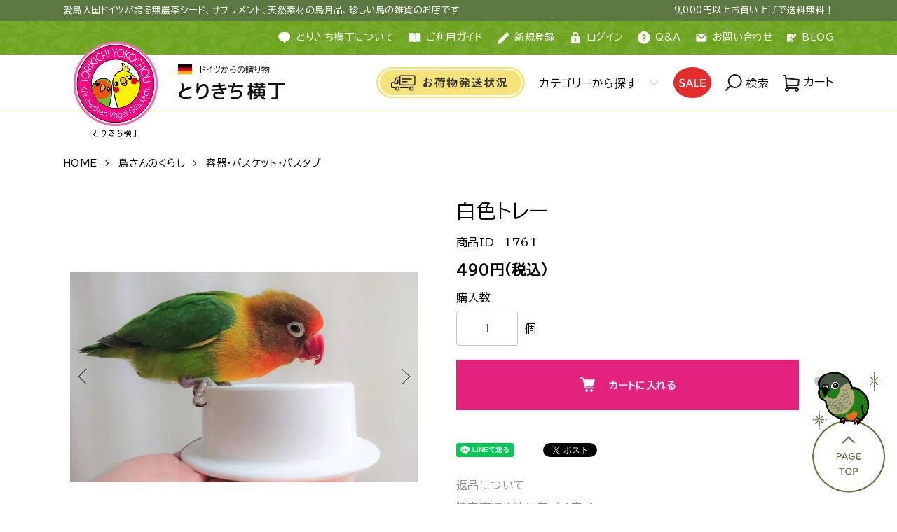

--- FILE ---
content_type: text/html; charset=EUC-JP
request_url: https://torikichiyokochou.com/?pid=168039119
body_size: 19436
content:
<!DOCTYPE html PUBLIC "-//W3C//DTD XHTML 1.0 Transitional//EN" "http://www.w3.org/TR/xhtml1/DTD/xhtml1-transitional.dtd">
<html xmlns:og="http://ogp.me/ns#" xmlns:fb="http://www.facebook.com/2008/fbml" xmlns:mixi="http://mixi-platform.com/ns#" xmlns="http://www.w3.org/1999/xhtml" xml:lang="ja" lang="ja" dir="ltr">
<head>
<meta http-equiv="content-type" content="text/html; charset=euc-jp" />
<meta http-equiv="X-UA-Compatible" content="IE=edge,chrome=1" />
<title>白色トレー | 手のひらに乗せやすい！倒れにくい！ - とりきち横丁</title>
<meta name="Keywords" content="白色トレー,鳥用トレー,安定,エサ入れ,水入れ,おやつ入れ" />
<meta name="Description" content="手のひらに乗せやすい白色トレー。底部が張り出ているので、鳥さんが乗っても簡単には倒れない仕組みです。エサ入れ、水入れ、おやつ入れなど、ご自由にお使いください。" />
<meta name="Author" content="とりきち横丁" />
<meta name="Copyright" content="とりきち横丁" />
<meta http-equiv="content-style-type" content="text/css" />
<meta http-equiv="content-script-type" content="text/javascript" />
<link rel="stylesheet" href="https://torikichiyokochou.com/css/framework/colormekit.css" type="text/css" />
<link rel="stylesheet" href="https://torikichiyokochou.com/css/framework/colormekit-responsive.css" type="text/css" />
<link rel="stylesheet" href="https://img21.shop-pro.jp/PA01480/380/css/13/index.css?cmsp_timestamp=20251201120013" type="text/css" />
<link rel="stylesheet" href="https://img21.shop-pro.jp/PA01480/380/css/13/product.css?cmsp_timestamp=20251201120013" type="text/css" />
<script async src="https://www.googletagmanager.com/gtag/js?id=AW-17013525702"></script>
<script>
window.dataLayer = window.dataLayer || [];
function gtag(){dataLayer.push(arguments);}
gtag('js', new Date());
gtag('config', 'AW-17013525702');
</script>
<link rel="alternate" type="application/rss+xml" title="rss" href="https://torikichiyokochou.com/?mode=rss" />
<link rel="shortcut icon" href="https://img21.shop-pro.jp/PA01480/380/favicon.ico?cmsp_timestamp=20260101201344" />
<script type="text/javascript" src="//ajax.googleapis.com/ajax/libs/jquery/1.7.2/jquery.min.js" ></script>
<meta property="og:title" content="白色トレー | 手のひらに乗せやすい！倒れにくい！ - とりきち横丁" />
<meta property="og:description" content="手のひらに乗せやすい白色トレー。底部が張り出ているので、鳥さんが乗っても簡単には倒れない仕組みです。エサ入れ、水入れ、おやつ入れなど、ご自由にお使いください。" />
<meta property="og:url" content="https://torikichiyokochou.com?pid=168039119" />
<meta property="og:site_name" content="とりきち横丁" />
<meta property="og:image" content="https://img21.shop-pro.jp/PA01480/380/product/168039119.jpg?cmsp_timestamp=20220601120603"/>
<meta property="og:type" content="product" />
<meta property="product:price:amount" content="490" />
<meta property="product:price:currency" content="JPY" />
<meta property="product:product_link" content="https://torikichiyokochou.com?pid=168039119" />
<meta property="og:image" content="https://torikichiyokochou.com/apps/note/wp-content/uploads/2023/12/top_bannner_main_55.jpg" />
<link href="https://cdn.jsdelivr.net/npm/bootstrap@5.0.2/dist/css/bootstrap-grid.min.css" rel="stylesheet" crossorigin="anonymous">
<link rel="preconnect" href="https://fonts.googleapis.com">
<link rel="preconnect" href="https://fonts.gstatic.com" crossorigin>
<link href="https://fonts.googleapis.com/css2?family=BIZ+UDPGothic&display=swap&family=Itim&family=Montserrat:wght@400;500;700&family=Noto+Sans+JP:wght@400;500;700&family=Raleway:wght@700;900&family=Roboto:wght@500;700&display=swap" rel="stylesheet">
<link rel="stylesheet" href="https://fonts.googleapis.com/css2?family=Material+Symbols+Outlined:opsz,wght,FILL,GRAD@20..48,100..700,0..1,-50..200" />
<link href="https://file003.shop-pro.jp/PA01480/380/css/common.min.css" rel="stylesheet">
<link href="https://file003.shop-pro.jp/PA01480/380/css/page.min.css" rel="stylesheet">
<link href="https://file003.shop-pro.jp/PA01480/380/css/tyokochou.css" rel="stylesheet">

<!-- Google tag (gtag.js) -->
<script async src="https://www.googletagmanager.com/gtag/js?id=G-NL1BBV2Y9T"></script>
<script>
  window.dataLayer = window.dataLayer || [];
  function gtag(){dataLayer.push(arguments);}
  gtag('js', new Date());

  gtag('config', 'G-NL1BBV2Y9T');
</script>

<meta name="google-site-verification" content="Hbr8wAerY_MPxAzjdm6yQmSOFlcguhD0W3yAVA6ga_w" />

<script src="https://kit.fontawesome.com/c96f22a82a.js" crossorigin="anonymous"></script>

<meta name="facebook-domain-verification" content="l2u5q75dtqwz59qxttfjuq2rc2gq1s" />

<script type="text/javascript">
    (function(c,l,a,r,i,t,y){
        c[a]=c[a]||function(){(c[a].q=c[a].q||[]).push(arguments)};
        t=l.createElement(r);t.async=1;t.src="https://www.clarity.ms/tag/"+i;
        y=l.getElementsByTagName(r)[0];y.parentNode.insertBefore(t,y);
    })(window, document, "clarity", "script", "irs0fppci9");
</script>

<script>
  var Colorme = {"page":"product","shop":{"account_id":"PA01480380","title":"\u3068\u308a\u304d\u3061\u6a2a\u4e01"},"basket":{"total_price":0,"items":[]},"customer":{"id":null},"inventory_control":"product","product":{"shop_uid":"PA01480380","id":168039119,"name":"\u767d\u8272\u30c8\u30ec\u30fc","model_number":"1761","stock_num":28,"sales_price":490,"sales_price_including_tax":490,"variants":[],"category":{"id_big":2802811,"id_small":6},"groups":[{"id":2725265},{"id":2733178},{"id":2733181},{"id":2733188},{"id":2733189},{"id":2733190},{"id":2733191},{"id":2733192},{"id":2733193},{"id":2733194},{"id":2733195},{"id":2733196},{"id":2733197},{"id":2733198},{"id":2734640},{"id":2734605},{"id":2761966}],"members_price":490,"members_price_including_tax":490}};

  (function() {
    function insertScriptTags() {
      var scriptTagDetails = [{"src":"https:\/\/back-in-stock-assets.colorme.app\/widget.js","integrity":null},{"src":"https:\/\/campaign.shop-service.jp\/bridge.js","integrity":"sha256-sqaGevP0MAoCcfdY14dnlrAqXVictFiQhtqwDdZ+hCc="}];
      var entry = document.getElementsByTagName('script')[0];

      scriptTagDetails.forEach(function(tagDetail) {
        var script = document.createElement('script');

        script.type = 'text/javascript';
        script.src = tagDetail.src;
        script.async = true;

        if( tagDetail.integrity ) {
          script.integrity = tagDetail.integrity;
          script.setAttribute('crossorigin', 'anonymous');
        }

        entry.parentNode.insertBefore(script, entry);
      })
    }

    window.addEventListener('load', insertScriptTags, false);
  })();
</script>

<script async src="https://www.googletagmanager.com/gtag/js?id=G-NL1BBV2Y9T"></script>
<script>
  window.dataLayer = window.dataLayer || [];
  function gtag(){dataLayer.push(arguments);}
  gtag('js', new Date());
  
      gtag('config', 'G-NL1BBV2Y9T', (function() {
      var config = {};
      if (Colorme && Colorme.customer && Colorme.customer.id != null) {
        config.user_id = Colorme.customer.id;
      }
      return config;
    })());
  
  </script><script type="text/javascript">
  document.addEventListener("DOMContentLoaded", function() {
    gtag("event", "view_item", {
      currency: "JPY",
      value: Colorme.product.sales_price_including_tax,
      items: [
        {
          item_id: Colorme.product.id,
          item_name: Colorme.product.name
        }
      ]
    });
  });
</script></head>
<body>
<meta name="colorme-acc-payload" content="?st=1&pt=10029&ut=168039119&at=PA01480380&v=20260124125403&re=&cn=ed516284c1edbb7b1a447cab3d30adfe" width="1" height="1" alt="" /><script>!function(){"use strict";Array.prototype.slice.call(document.getElementsByTagName("script")).filter((function(t){return t.src&&t.src.match(new RegExp("dist/acc-track.js$"))})).forEach((function(t){return document.body.removeChild(t)})),function t(c){var r=arguments.length>1&&void 0!==arguments[1]?arguments[1]:0;if(!(r>=c.length)){var e=document.createElement("script");e.onerror=function(){return t(c,r+1)},e.src="https://"+c[r]+"/dist/acc-track.js?rev=3",document.body.appendChild(e)}}(["acclog001.shop-pro.jp","acclog002.shop-pro.jp"])}();</script><link href="https://img.shop-pro.jp/tmpl_js/86/slick.css" rel="stylesheet" type="text/css">
<link href="https://img.shop-pro.jp/tmpl_js/86/slick-theme.css" rel="stylesheet" type="text/css">
<script>
  (function () {
    // viewport
  var viewport = document.createElement('meta');
  viewport.setAttribute('name', 'viewport');
  viewport.setAttribute('content', 'width=device-width, initial-scale=1.0, maximum-scale=1.0');
  document.getElementsByTagName('head')[0].appendChild(viewport);
  }());
</script>

<script src="https://img.shop-pro.jp/tmpl_js/84/jquery.tile.js"></script>
<script src="https://img.shop-pro.jp/tmpl_js/84/jquery.skOuterClick.js"></script>


<div class="l-header">
<div class="d-none d-lg-block">
  <section class="header-top">
    <div class="container">
      <ul class="row align-items-center">
        <li class="col-6 col-md-8 ">
          <p>愛鳥大国ドイツが誇る無農薬シード、サプリメント、天然素材の鳥用品、珍しい鳥の雑貨のお店です</p>
        </li>
        <li class="col-6 col-md-4 text-right">
          <p>9,000円以上お買い上げで送料無料！</p>
        </li>
      </ul>
    </div>
  </section>
  <nav class="top-link-navigation">
    <div class="container">
      <ul class="d-flex align-items-center justify-content-end mb-0">
        <li class="d-inline-block">
          <a href="" class="d-inline-flex align-items-center text-white">
            <p class="image">
              <img src="https://img21.shop-pro.jp/PA01480/380/etc/hdr_icon01.png" alt="とりきち横丁について">
            </p>
            とりきち横丁について
          </a>
        </li>
        <li class="d-inline-block">
          <a href="https://torikichiyokochou.com/?mode=sk" class="d-inline-flex align-items-center text-white">
            <p class="image">
              <img src="https://img21.shop-pro.jp/PA01480/380/etc/hdr_icon02.png" alt="ご利用ガイド">
            </p>
            ご利用ガイド
          </a>
        </li>
                <li class="d-inline-block">
          <a href="https://torikichiyokochou.com/customer/signup/new" class="d-inline-flex align-items-center text-white">
            <p class="image">
              <img src="https://img21.shop-pro.jp/PA01480/380/etc/hdr_icon04.png" alt="新規登録">
            </p>
            新規登録
          </a>
        </li>
        <li class="d-inline-block">
          <a href="https://torikichiyokochou.com/?mode=login&shop_back_url=https%3A%2F%2Ftorikichiyokochou.com%2F" class="d-inline-flex align-items-center text-white">
            <p class="image">
              <img src="https://img21.shop-pro.jp/PA01480/380/etc/hdr_icon05.png" alt="ログイン">
            </p>
            ログイン
          </a>
        </li>
                <li class="d-inline-block">
          <a href="https://torikichiyokochou.com/?mode=f1" class="d-inline-flex align-items-center text-white">
            <p class="image">
              <img src="https://img21.shop-pro.jp/PA01480/380/etc/hdr_icon06.png" alt="Q&A">
            </p>
            Q&A
          </a>
        </li>
        <li class="d-inline-block">
          <a href="https://torikichi.shop-pro.jp/customer/inquiries/new" class="d-inline-flex align-items-center text-white">
            <p class="image">
              <img src="https://img21.shop-pro.jp/PA01480/380/etc/hdr_icon07.png" alt="お問い合わせ">
            </p>
            お問い合わせ
          </a>
        </li>
        <li class="d-inline-block">
          <a href="https://torikichiyokochou.com/apps/note/blog" class="d-inline-flex align-items-center text-white">
            <p class="image">
              <img src="https://torikichiyokochou.com/apps/note/wp-content/themes/aq-2025/img/hdr_icon08.png" alt="BLOG">
            </p>
            BLOG
          </a>
        </li>
      </ul>
    </div>
  </nav>
  <section class="header">
    <div class="container">
      <div class="row row-cols-3">
        <div class="col-4 col-lg-4">
          <h1 class="l-header-logo__img">
            <a href="./"><img src="https://img21.shop-pro.jp/PA01480/380/PA01480380.png?cmsp_timestamp=20260101201344" alt="とりきち横丁" />
              <img src="https://file003.shop-pro.jp/PA01480/380/images/logo_t.svg" alt="とりきち横丁">
            </a>
          </h1>
        </div>
        <div class="col-4 col-lg-8">
          <div class="pctb">
            <ul class="navbar-nav-left flex mb-0">
              <li class="nav-item nav00">
                <a href="https://torikichiyokochou.com/?mode=f11"><img src="https://torikichiyokochou.com/apps/note/wp-content/themes/aq-2025/img/haisou_button.png" width="212" alt="お荷物発送状況"></a>
              </li>
              <li class="nav-item nav01 position-relative">
                <div class="l-main-navi-list__ttl">
                  カテゴリーから探す
                </div>
                <button class="l-main-navi-list__link js-mega-menu-btn category-button" onclick="fadeInOut('.header-category-area','.header-search-area','.header-saerch-form-area','nav01')">
                  カテゴリーから探す
                </button>
              </li>

              <li class="nav-item nav03">
                <p>
                  <a href="/?mode=grp&gid=2734649">
                    <img src="https://img21.shop-pro.jp/PA01480/380/etc/hdr_sale.png" alt="SALE">
                  </a>
                </p>
              </li>

              <li class="nav-item nav04 btn-search l-header-search">
                <button class="l-header-search__btn js-search-btn is-on" onclick="fadeInOut('.header-saerch-form-area','.header-search-area','.header-category-area','nav04')">
                  <img src="https://img21.shop-pro.jp/PA01480/380/etc/hdr_search.png" alt="検索">
                  <span class="nav-color">検索</span>
                </button>
              </li>

              
              <li class="l-footer-navi-list__item cart_list">
                                <form name="cart_view_with_async" method="POST" action="https://torikichiyokochou.com/cart/proxy/basket?shop_id=PA01480380&shop_domain=torikichiyokochou.com">
                  <input type="hidden" name="reference_token" value="5e4db410476c467eb99e82de86d90dcc"><input type="hidden" name="shop_id" value="PA01480380"><input type="hidden" name="shop_domain" value="torikichiyokochou.com">
                </form>
                <button class="p-global-header__cart cart_view_with_async l-footer-navi-list__link  cart_button nav-color">
                  <img src="https://img21.shop-pro.jp/PA01480/380/etc/hdr_cart.png" alt="カートを見る">
                  カート
                </button>
                              </li>
              
              <!--
              <li class="nav-item nav05">
                <a class="d-flex align-items-center" href="https://torikichiyokochou.com/cart/proxy/basket?shop_id=PA01480380&shop_domain=torikichiyokochou.com">
                  <div class="l-header-cart">
                    <img src="https://img21.shop-pro.jp/PA01480/380/etc/hdr_cart.png" alt="カートを見る">
                  </div>
                  <span>カート</span>
                </a>
              </li> -->
            </ul>

            <div class="header-saerch-form-area">
              <div class="header-saerch-form-area-wrap">
                <form action="https://torikichiyokochou.com/" method="GET" class="l-header-search__form">
                  <input type="hidden" name="mode" value="srh">
                  <input type="hidden" name="sort" value="">
                  <div class="header-sarch">
                    <div class="header-search-text-area" style="position: relative;">
                      <div class="d-flex" style="position: relative;">
                        <input type="text" name="keyword"placeholder="商品検索" style="width: 100%;max-width: 480px;border-top: none;border-left: none;border-right: none;border-bottom: 1px solid #C4C4C4;height: 44px;">
                        <button class="l-header-search__submit" type="submit" style="position: absolute;right: 40px;">
                          <img src="https://img21.shop-pro.jp/PA01480/380/etc/hdr_search.png" alt="送信">
                        </button>
                      </div>
                    </div>
                    <p class="close-button" onclick="closeSearchWindow()"></p>
                  </div>
                </form>

                
                <div>
                  <div class="container">
                    <ul class="row">
                      <li class="col-3">
                        <div class="box">
                          <h2 class="title">悩み別で探す</h2>
                          <ul class="list">
                            <li><a href="/?mode=grp&gid=2733176">肥満（ダイエット）</a></li>
                            <li><a href="/?mode=grp&gid=2734585">やせ気味・少食</a></li>
                            <li><a href="/?mode=grp&gid=2734587">消化不良・胃腸障害</a></li>
                            <li><a href="/?mode=grp&gid=2734588">キビづまり</a></li>
                            <li><a href="/?mode=grp&gid=2725265">換羽・羽根の問題</a></li>
                            <li><a href="/?mode=grp&gid=2725266">発情</a></li>
                            <li><a href="/?mode=grp&gid=2734589">軟便・下痢・多尿</a></li>
                            <li><a href="/?mode=grp&gid=2734591">関節炎</a></li>
                            <li><a href="/?mode=grp&gid=2734592">肝臓疾患</a></li>
                            <li><a href="/?mode=grp&gid=2734594">甲状腺疾患</a></li>
                            <li><a href="/?mode=grp&gid=2734596">メガバクテリア（マクロラブダス症）</a></li>
                            <li><a href="/?mode=grp&gid=2734597">カルシウム不足</a></li>
                            <li><a href="/?mode=grp&gid=2734600">噛み癖</a></li>
                            
                            
                            
                          </ul>
                        </div>
                      </li>
                      <li class="col-6">
                        <div class="box">
                          <h2 class="title">鳥の種類から探す（お勧め品）</h2>
                          <div class="d-flex">
                            <div class="left">
                              <p class="bold"><a href="/?mode=grp&gid=2733178">小型</a></p>
                              <ul class="list">
                                <li><a href="/?mode=grp&gid=2733181">フィンチ</a></li>
                                <li><a href="/?mode=grp&gid=2733188">セキセイインコ</a></li>
                                <li><a href="/?mode=grp&gid=2733189">ラブバード</a></li>
                                <li><a href="/?mode=grp&gid=2733190">アキクサインコ</a></li>
                                <li><a href="/?mode=grp&gid=2733191">マメルリハインコ</a></li>
                              </ul>
                            </div>
                            <div class="right">
                              <p class="bold"><a href="/?mode=grp&gid=2733192">中型</a></p>
                              <ul class="list">
                                <li><a href="/?mode=grp&gid=2733193">サザナミインコ</a></li>
                                <li><a href="/?mode=grp&gid=2733194">オカメインコ</a></li>
                                <li><a href="/?mode=grp&gid=2733195">ウロコインコ</a></li>
                                <li><a href="/?mode=grp&gid=2733196">オキナインコ</a></li>
                                <li><a href="/?mode=grp&gid=2733197">シロハラインコ</a></li>
                                <li><a href="/?mode=grp&gid=2733198">メキシコインコ</a></li>
                              </ul>
                            </div>
                          </div>
                          <div class="d-flex">
                            <div class="left">
                              <p class="bold"><a href="/?mode=grp&gid=2733199">大型</a></p>
                              <ul class="list">
                                <li><a href="/?mode=grp&gid=2733200">ヨウム</a></li>
                                <li><a href="/?mode=grp&gid=2733201">モモイロインコ</a></li>
                                <li><a href="/?mode=grp&gid=2733202">ボウシインコ</a></li>
                                <li><a href="/?mode=grp&gid=2733203">ワカケホンセイインコ</a></li>
                                <li><a href="/?mode=grp&gid=2733204">白色オウム</a></li>
                              </ul>
                            </div>
                            <div class="right">
                              <p class="other-category bold"><a href="/?mode=grp&gid=2734579">その他</a></p>
                              <ul class="list">
                                <li><a href="/?mode=grp&gid=2763201">野鳥</a></li>
                              </ul>
                            </div>
                          </div>
                        </div>
                      </li>
                      <li class="col-3">
                        <div class="box">
                          <h2 class="title">キーワードで探す</h2>
                          <ul class="list">
                            <li><a href="/?mode=grp&gid=2779534">会員価格あり</a></li>
                            <li><a href="/?mode=grp&gid=2734605">500円以下の商品</a></li>
                            <li><a href="/?mode=grp&gid=2761972">病鳥</a></li>
                            <li><a href="/?mode=grp&gid=2734607">免疫向上</a></li>
                            <li><a href="/?mode=grp&gid=2734608">高タンパク低脂肪</a></li>
                            <li><a href="/?mode=grp&gid=2734609">ビタミン・ミネラル補給</a></li>
                            <li><a href="/?mode=grp&gid=2734611">発芽シード</a></li>
                            <li><a href="/?mode=grp&gid=2734612">ヨウ素（ヨード）不足</a></li>
                            <li><a href="/?mode=grp&gid=2734613">ハーブ</a></li>
                            <li><a href="/?mode=grp&gid=2734615">ハーブなし</a></li>
                            <li><a href="/?mode=grp&gid=2734617">野草</a></li>
                            <li><a href="/?mode=grp&gid=2734619">オメガ3脂肪酸（αリノレン酸）</a></li>
                            <li><a href="/?mode=grp&gid=2734621">乳酸菌</a></li>
                            <li><a href="/?mode=grp&gid=2734623">プロバイオティクス</a></li>
                            <li><a href="/?mode=grp&gid=2734625">自然療法</a></li>
                            <li><a href="/?mode=grp&gid=2734626">ビタミンD</a></li>
                            <li><a href="/?mode=grp&gid=2734628">ビオ（オーガニック）</a></li>
                            <li><a href="/?mode=grp&gid=2734630">長期保存</a></li>
                            <li><a href="/?mode=grp&gid=2734631">キビなし</a></li>
                            <li><a href="/?mode=grp&gid=2734633">消化酵素</a></li>
                            <li><a href="/?mode=grp&gid=2734636">産卵・育雛期</a></li>
                            <li><a href="/?mode=grp&gid=2734638">成長期</a></li>
                            <li><a href="/?mode=grp&gid=2734640">老年期</a></li>
                            <li><a href="/?mode=grp&gid=2761969">コルク</a></li>
                            <li><a href="/?mode=grp&gid=2761974">かじり好き</a></li>
                          </ul>
                        </div>
                      </li>
                    </ul>
                    <div class="center">
                      <div class="close-button btn">
                        閉じる
                      </div>
                    </div>
                  </div>
                </div>
                
              </div>
            </div>
          </div>

          <div class="hd_menu d-lg-none">
            <div class="hd_menu_btn">
              <p class="menu-trigger">
                <span></span>
                <span></span>
                <span></span>
              </p>
              <p class="menu_txt">MENU</p>
            </div>
          </div>
        </div>
        <div class="col-4 d-lg-none">
          <ul class="navbar-nav-right flex">
            <li class="nav-item">
              <a class="d-flex align-items-center" href="https://torikichiyokochou.com/cart/proxy/basket?shop_id=PA01480380&shop_domain=torikichiyokochou.com">
                <span> カート</span>
              </a>
            </li>
          </ul>
        </div>
      </div>
    </div>
  </section>

  
  <div class="header-category-area nav-box">
    <div class="container">
      <ul class="p-category-list row row-cols-2 row-cols-md-3 row-cols-lg-4">

        <li class="p-category-list__item">
          <a class="p-category-list__link" href="/?mode=grp&gid=2874415">
            <span class="p-category-list__name">
              NEW
            </span>
          </a>
        </li>

        <li class="p-category-list__item">
          <a class="p-category-list__link" href="/?mode=grp&gid=2734649">
            <span class="p-category-list__name">
              SALE
            </span>
          </a>
        </li>
        <li class="p-category-list__item">
          <a class="p-category-list__link" href="/?mode=cate&csid=0&cbid=2803655">
            <span class="p-category-list__name">
              期間限定品
            </span>
          </a>
        </li>
        <li class="p-category-list__item">
          <a class="p-category-list__link" href="/?mode=grp&gid=2734653">
            <span class="p-category-list__name">
              OUTLET
            </span>
          </a>
        </li>
        <li class="p-category-list__item">
          <a class="p-category-list__link" href="/?mode=grp&gid=2734651">
            <span class="p-category-list__name">
              送料無料商品
            </span>
          </a>
        </li>

        <li class="p-category-list__item">
          <a class="p-category-list__link" href="/?mode=grp&gid=2734648">
            <span class="p-category-list__name">
              無料でもらえる！
            </span>
          </a>
        </li>
        <li class="p-category-list__item">
          <a class="p-category-list__link" href="/?mode=cate&csid=0&cbid=2780520">
            <span class="p-category-list__name">
              鳥さんのごはん
            </span>
          </a>
        </li>
        <li class="p-category-list__item">
          <a class="p-category-list__link" href="/?mode=cate&csid=0&cbid=2802811">
            <span class="p-category-list__name">
              鳥さんのくらし
            </span>
          </a>
        </li>
        <li class="p-category-list__item">
          <a class="p-category-list__link" href="/?mode=cate&csid=0&cbid=2803651">
            <span class="p-category-list__name">
              野鳥とふれあう
            </span>
          </a>
        </li>

        <li class="p-category-list__item">
          <a class="p-category-list__link" href="/?mode=cate&csid=0&cbid=2803652">
          <span class="p-category-list__name">
          鳥好きさん向けグッズ</span>
          </a>
        </li>
        <li class="p-category-list__item">
          <a class="p-category-list__link" href="/?mode=cate&csid=0&cbid=2803650">
          <span class="p-category-list__name">
          講演集・DVD・雑誌・書籍</span>
          </a>
        </li>
        <li class="p-category-list__item">
          <a class="p-category-list__link" href="/?mode=grp&gid=2761966">
          <span class="p-category-list__name">
          介護・バリアフリー用品</span>
          </a>
        </li>
        <li class="p-category-list__item">
          <a class="p-category-list__link"href="/?mode=cate&csid=0&cbid=2807393">
          <span class="p-category-list__name">
          ボーナス付き☆プリペイドプラン</span>
          </a>
        </li>

        <li class="p-category-list__item">
          <a class="p-category-list__link" href="/?mode=cate&csid=0&cbid=2803653">
          <span class="p-category-list__name">
          梱包オプション</span>
          </a>
        </li>
        <li class="p-category-list__item">
          <a class="p-category-list__link" href="/?mode=cate&csid=0&cbid=2803654">
          <span class="p-category-list__name">
          社会貢献・起業相談</span>
          </a>
        </li>

      </ul>
      <div class="center">
        <div class="close-button btn">
          閉じる
        </div>
      </div>
    </div>
  </div>


  <div class="l-header-main u-container">
    <div class="l-main-navi">
    </div>
    <div class="l-main-navi-overlay js-navi-close">
    </div>
  </div>
</div>


<div class="d-lg-none">
  <div>
    <div class="sp-top">
      <p class="mb-0">愛鳥大国ドイツが誇る無農薬シード、サプリメント、</p>
      <p class="mb-0">天然素材の鳥用品、珍しい鳥の雑貨のお店です</p>
    </div>

    <div class="sp-menu container">
      <div class="row align-items-center">
        <div class="col-3 text-start hd_menu_btn">
          <div class="openbtn4">
            <span></span>
            <span></span>
            <span></span>
            <p class="menu-txt">menu</p>
          </div>
        </div>

        <div class="col-6 text-center">
          <a href="/"><img src="https://file003.shop-pro.jp/PA01480/380/images/logo_t.svg" alt="とりきち横丁"></a>
        </div>

        <div class="text-end col-3 sp-search-cart">
          <div class="nav-item nav04 btn-search">
            <button class="l-header-search__btn js-search-btn is-on" onclick="fadeInOut('.header-saerch-form-area','.header-search-area','.header-category-area','nav04')">
              <img src="https://img21.shop-pro.jp/PA01480/380/etc/hdr_search.png" alt="検索">
            </button>
          </div>

          
          <div class="l-header-cart">
                          <form name="cart_view_with_async" method="POST" action="https://torikichiyokochou.com/cart/proxy/basket?shop_id=PA01480380&shop_domain=torikichiyokochou.com">
                <input type="hidden" name="reference_token" value="5e4db410476c467eb99e82de86d90dcc"><input type="hidden" name="shop_id" value="PA01480380"><input type="hidden" name="shop_domain" value="torikichiyokochou.com">
              </form>
              <button class="p-global-header__cart cart_view_with_async cart_button">
                <span class="cart-btn material-symbols-outlined position-relative">
                  shopping_cart</span>
                
                <!-- <span class="p-global-header__cart-count">
                  <span class="cart_count">0
                </span></span> -->
              </button>
                        </div>
            
        </div>
      </div>
    </div>

    <div class="header-saerch-form-area">
      <div class="header-saerch-form-area-wrap">
        <form action="https://torikichiyokochou.com/" method="GET" class="l-header-search__form">
          <input type="hidden" name="mode" value="srh">
          <input type="hidden" name="sort" value="">
          <div class="header-sarch">
            <div class="header-search-text-area" style="position: relative;">
              <div class="d-flex" style="position: relative;">
                <input type="text" name="keyword"placeholder="商品検索" style="width: 100%;max-width: 480px;border-top: none;border-left: none;border-right: none;border-bottom: 1px solid #C4C4C4;height: 44px;">
                <button class="l-header-search__submit" type="submit" style="position: absolute;right: 40px;">
                  <img src="https://img21.shop-pro.jp/PA01480/380/etc/hdr_search.png" alt="送信">
                </button>
              </div>
            </div>
            <p class="close-button" onclick="closeSearchWindow()"></p>
          </div>
        </form>

        
        <div>
          <div class="container sp-keyword">
            <ul class="row">
              <li class="col-6">
                <div class="box">
                  <h2 class="title">悩み別で探す</h2>
                  <ul class="list">
                    <li><a href="/?mode=grp&gid=2733176">肥満（ダイエット）</a></li>
                    <li><a href="/?mode=grp&gid=2734585">やせ気味・少食</a></li>
                    <li><a href="/?mode=grp&gid=2734587">消化不良・胃腸障害</a></li>
                    <li><a href="/?mode=grp&gid=2734588">キビづまり</a></li>
                    <li><a href="/?mode=grp&gid=2725265">換羽・羽根の問題</a></li>
                    <li><a href="/?mode=grp&gid=2725266">発情</a></li>
                    <li><a href="/?mode=grp&gid=2734589">軟便・下痢・多尿</a></li>
                    <li><a href="/?mode=grp&gid=2734591">関節炎</a></li>
                    <li><a href="/?mode=grp&gid=2734592">肝臓疾患</a></li>
                    <li><a href="/?mode=grp&gid=2734594">甲状腺疾患</a></li>
                    <li><a href="/?mode=grp&gid=2734596">メガバクテリア（マクロラブダス症）</a></li>
                    <li><a href="/?mode=grp&gid=2734597">カルシウム不足</a></li>
                    <li><a href="/?mode=grp&gid=2734600">噛み癖</a></li>
                    
                    
                    
                  </ul>
                </div>
              </li>
              <li class="col-6">
                <div class="box">
                  <h2 class="title">キーワードで探す</h2>
                  <ul class="list">
                    <li><a href="/?mode=grp&gid=2779534">会員価格あり</a></li>
                    <li><a href="/?mode=grp&gid=2734605">500円以下の商品</a></li>
                    <li><a href="/?mode=grp&gid=2761972">病鳥</a></li>
                    <li><a href="/?mode=grp&gid=2734607">免疫向上</a></li>
                    <li><a href="/?mode=grp&gid=2734608">高タンパク低脂肪</a></li>
                    <li><a href="/?mode=grp&gid=2734609">ビタミン・ミネラル補給</a></li>
                    <li><a href="/?mode=grp&gid=2734611">発芽シード</a></li>
                    <li><a href="/?mode=grp&gid=2734612">ヨウ素（ヨード）不足</a></li>
                    <li><a href="/?mode=grp&gid=2734613">ハーブ</a></li>
                    <li><a href="/?mode=grp&gid=2734615">ハーブなし</a></li>
                    <li><a href="/?mode=grp&gid=2734617">野草</a></li>
                    <li><a href="/?mode=grp&gid=2734619">オメガ3脂肪酸（αリノレン酸）</a></li>
                    <li><a href="/?mode=grp&gid=2734621">乳酸菌</a></li>
                    <li><a href="/?mode=grp&gid=2734623">プロバイオティクス</a></li>
                    <li><a href="/?mode=grp&gid=2734625">自然療法</a></li>
                    <li><a href="/?mode=grp&gid=2734626">ビタミンD</a></li>
                    <li><a href="/?mode=grp&gid=2734628">ビオ（オーガニック）</a></li>
                    <li><a href="/?mode=grp&gid=2734630">長期保存</a></li>
                    <li><a href="/?mode=grp&gid=2734631">キビなし</a></li>
                    <li><a href="/?mode=grp&gid=2734633">消化酵素</a></li>
                    <li><a href="/?mode=grp&gid=2734636">産卵・育雛期</a></li>
                    <li><a href="/?mode=grp&gid=2734638">成長期</a></li>
                    <li><a href="/?mode=grp&gid=2734640">老年期</a></li>
                    <li><a href="/?mode=grp&gid=2761969">コルク</a></li>
                    <li><a href="/?mode=grp&gid=2761974">かじり好き</a></li>
                  </ul>
                </div>
              </li>
              <li class="col-12">
                <div class="box">
                  <h2 class="title">鳥の種類から探す（お勧め品）</h2>
                  <div class="d-flex">
                    <div class="left">
                      <p class="bold"><a href="/?mode=grp&gid=2733178">小型</a></p>
                      <ul class="list">
                        <li><a href="/?mode=grp&gid=2733181">フィンチ</a></li>
                        <li><a href="/?mode=grp&gid=2733188">セキセイインコ</a></li>
                        <li><a href="/?mode=grp&gid=2733189">ラブバード</a></li>
                        <li><a href="/?mode=grp&gid=2733190">アキクサインコ</a></li>
                        <li><a href="/?mode=grp&gid=2733191">マメルリハインコ</a></li>
                      </ul>
                    </div>
                    <div class="right">
                      <p class="bold"><a href="/?mode=grp&gid=2733192">中型</a></p>
                      <ul class="list">
                        <li><a href="/?mode=grp&gid=2733193">サザナミインコ</a></li>
                        <li><a href="/?mode=grp&gid=2733194">オカメインコ</a></li>
                        <li><a href="/?mode=grp&gid=2733195">ウロコインコ</a></li>
                        <li><a href="/?mode=grp&gid=2733196">オキナインコ</a></li>
                        <li><a href="/?mode=grp&gid=2733197">シロハラインコ</a></li>
                        <li><a href="/?mode=grp&gid=2733198">メキシコインコ</a></li>
                      </ul>
                    </div>
                  </div>
                  <div class="d-flex">
                    <div class="left">
                      <p class="bold"><a href="/?mode=grp&gid=2733199">大型</a></p>
                      <ul class="list">
                        <li><a href="/?mode=grp&gid=2733200">ヨウム</a></li>
                        <li><a href="/?mode=grp&gid=2733201">モモイロインコ</a></li>
                        <li><a href="/?mode=grp&gid=2733202">ボウシインコ</a></li>
                        <li><a href="/?mode=grp&gid=2733203">ワカケホンセイインコ</a></li>
                        <li><a href="/?mode=grp&gid=2733204">白色オウム</a></li>
                      </ul>
                    </div>
                    <div class="right">
                      <p class="other-category bold"><a href="/?mode=grp&gid=2734579">その他</a></p>
                      <ul class="list">
                        <li><a href="/?mode=grp&gid=2763201">野鳥</a></li>
                      </ul>
                    </div>
                  </div>
                </div>
              </li>
            </ul>
            <div class="center">
              <div class="close-button btn">
                閉じる
              </div>
            </div>
          </div>
        </div>
        
      </div>
    </div>
  </div>








  <div class="l-main-navi">
    <div class="l-main-navi__in">
      <ul class="l-main-navi-list">

      </ul>

    </div>
  </div>

  </div>

  <div class="d-lg-none pt-1">
      <div class="sp-menu-active">
        <div class="container">
          <div class="row mb-3 justify-content-center">
                        <div class="col-5 sp-menu-button text-center p-0 me-3">
              <a class="text-dark text-decoration-none d-block p-2" href="https://torikichiyokochou.com/?mode=login&shop_back_url=https%3A%2F%2Ftorikichiyokochou.com%2F">
                <div>
                  ログイン
                </div>
              </a>
            </div>
            <div class="col-5 text-center p-0 sp-menu-button">
              <a class="text-decoration-none d-block p-2" href="https://torikichiyokochou.com/customer/signup/new">
                <div>
                  新規会員登録
                </div>
              </a>
            </div>
                      </div>
          <a href="https://torikichiyokochou.com/?mode=f11" style="display: block; margin: 30px auto 20px; width: 170px;"><img src="https://torikichiyokochou.com/apps/note/wp-content/themes/aq-2025/img/haisou_button.png" width="100%" alt="お荷物発送状況"></a>
          <p class="center pt-3 pb-3">9,000円以上お買い上げで送料無料！</p>
        </div>
        <div>
          <p class="sp-menu-contact"><a href="/?mode=srh&keyword=">商品一覧</a></p>
          <input type="checkbox" name="accordion" class="accordion-checkbox" id="sp-accordion-checkbox7">
          <label class="accordion-trigger bg-white" for="sp-accordion-checkbox7">カテゴリーから探す</label>
          <ul class="accordion-target list">
            <li class="list__item"><a href="/?mode=grp&gid=2874415">NEW</a></li>
            <li class="list__item"><a href="/?mode=grp&gid=2734649">SALE</a></li>
            <li class="list__item"><a href="/?mode=cate&csid=0&cbid=2803655">期間限定品</a></li>
            <li class="list__item"><a href="/?mode=grp&gid=2734653">OUTLET</a></li>
            <li class="list__item"><a href="/?mode=grp&gid=2734651">送料無料商品</a></li>

            <li class="list__item"><a href="/?mode=grp&gid=2734648">無料でもらえる！</a></li>
            <li class="list__item"><a href="/?mode=cate&csid=0&cbid=2780520">鳥さんのごはん</a></li>
            <li class="list__item"><a href="/?mode=cate&csid=0&cbid=2802811">鳥さんのくらし</a></li>
            <li class="list__item"><a href="/?mode=cate&csid=0&cbid=2803651">野鳥とふれあう</a></li>

            <li class="list__item"><a href="/?mode=cate&csid=0&cbid=2803652">鳥好きさん向けグッズ</a></li>
            <li class="list__item"><a href="/?mode=cate&csid=0&cbid=2803650">講演集・DVD・雑誌・書籍</a></li>
            <li class="list__item"><a href="/?mode=grp&gid=2761966">介護・バリアフリー用品</a></li>
            <li class="list__item"><a href="/?mode=cate&csid=0&cbid=2807393">ボーナス付き☆プリペイドプラン</a></li>

            <li class="list__item"><a href="/?mode=cate&csid=0&cbid=2803653">梱包オプション</a></li>
            <li class="list__item"><a href="/?mode=cate&csid=0&cbid=2803654">社会貢献・起業相談</a></li>
          </ul>
          <input type="checkbox" name="accordion" class="accordion-checkbox" id="sp-accordion-checkbox1">
          <label class="accordion-trigger bg-white" for="sp-accordion-checkbox1">悩み別で探す</label>
          <ul class="accordion-target list">
            <li class="list__item"><a href="/?mode=grp&gid=2733176">肥満（ダイエット）</a></li>
            <li class="list__item"><a href="/?mode=grp&gid=2734585">やせ気味・少食</a></li>
            <li class="list__item"><a href="/?mode=grp&gid=2734587">消化不良・胃腸障害</a></li>
            <li class="list__item"><a href="/?mode=grp&gid=2734588">キビづまり</a></li>
            <li class="list__item"><a href="/?mode=grp&gid=2725265">換羽・羽根の問題</a></li>
            <li class="list__item"><a href="/?mode=grp&gid=2725266">発情</a></li>
            <li class="list__item"><a href="/?mode=grp&gid=2734589">軟便・下痢・多尿</a></li>
            <li class="list__item"><a href="/?mode=grp&gid=2734591">関節炎</a></li>
            <li class="list__item"><a href="/?mode=grp&gid=2734592">肝臓疾患</a></li>
            <li class="list__item"><a href="/?mode=grp&gid=2734594">甲状腺疾患</a></li>
            <li class="list__item"><a href="/?mode=grp&gid=2734596">メガバクテリア（マクロラブダス症）</a></li>
            <li class="list__item"><a href="/?mode=grp&gid=2734597">カルシウム不足</a></li>
            <li class="list__item"><a href="/?mode=grp&gid=2734600">噛み癖</a></li>
            
            
            
          </ul>

          <input type="checkbox" name="accordion" class="accordion-checkbox" id="sp-accordion-checkbox2">
          <label class="accordion-trigger bg-white" for="sp-accordion-checkbox2">鳥の種類から探す（お勧め品）</label>
          <ul class="accordion-target list bird-list ">
            <li class="list__item not-pointer p-0">
              <input type="checkbox" name="accordion" class="accordion-checkbox" id="sp-accordion-checkbox2-1">
              <label class="accordion-trigger bg-white" for="sp-accordion-checkbox2-1">小型</label>
              <ul class="accordion-target list">
                <li class="list__item"><a href="/?mode=grp&gid=2733178">小型向け商品を全て見る</a></li>
                <li class="list__item"><a href="/?mode=grp&gid=2733181">フィンチ</a></li>
                <li class="list__item"><a href="/?mode=grp&gid=2733188">セキセイインコ</a></li>
                <li class="list__item"><a href="/?mode=grp&gid=2733189">ラブバード</a></li>
                <li class="list__item"><a href="/?mode=grp&gid=2733190">アキクサインコ</a></li>
                <li class="list__item"><a href="/?mode=grp&gid=2733191">マメルリハインコ</a></li>
              </ul>
              <input type="checkbox" name="accordion" class="accordion-checkbox" id="sp-accordion-checkbox2-3">
              <label class="accordion-trigger bg-white" for="sp-accordion-checkbox2-3">中型</label>
              <ul class="accordion-target list">
                <li class="list__item"><a href="/?mode=grp&gid=2733192">中型向け商品を全て見る</a></li>
                <li class="list__item"><a href="/?mode=grp&gid=2733193">サザナミインコ</a></li>
                <li class="list__item"><a href="/?mode=grp&gid=2733194">オカメインコ</a></li>
                <li class="list__item"><a href="/?mode=grp&gid=2733195">ウロコインコ</a></li>
                <li class="list__item"><a href="/?mode=grp&gid=2733196">オキナインコ</a></li>
                <li class="list__item"><a href="/?mode=grp&gid=2733197">シロハラインコ</a></li>
                <li class="list__item"><a href="/?mode=grp&gid=2733198">メキシコインコ</a></li>
              </ul>
              <input type="checkbox" name="accordion" class="accordion-checkbox" id="sp-accordion-checkbox2-2">
              <label class="accordion-trigger bg-white" for="sp-accordion-checkbox2-2">大型</label>
              <ul class="accordion-target list">
                <li class="list__item"><a href="/?mode=grp&gid=2733199">大型向け商品を全て見る</a></li>
                <li class="list__item"><a href="/?mode=grp&gid=2733200">ヨウム</a></li>
                <li class="list__item"><a href="/?mode=grp&gid=2733201">モモイロインコ</a></li>
                <li class="list__item"><a href="/?mode=grp&gid=2733202">ボウシインコ</a></li>
                <li class="list__item"><a href="/?mode=grp&gid=2733203">ワカケホンセイインコ</a></li>
                <li class="list__item"><a href="/?mode=grp&gid=2733204">白色オウム</a></li>
              </ul>
              <input type="checkbox" name="accordion" class="accordion-checkbox" id="sp-accordion-checkbox2-4">
              <label class="accordion-trigger bg-white" for="sp-accordion-checkbox2-4">その他</label>
              <ul class="accordion-target list">
                <li class="list__item"><a href="/?mode=grp&gid=2734579">その他商品を全て見る</a></li>
                <li class="list__item"><a href="/?mode=grp&gid=2763201">野鳥</a></li>
              </ul>
            </li>
          </ul>

          <input type="checkbox" name="accordion" class="accordion-checkbox" id="sp-accordion-checkbox3">
          <label class="accordion-trigger bg-white" for="sp-accordion-checkbox3">キーワードで探す</label>
          <ul class="accordion-target list">
            <li class="list__item"><a href="/?mode=grp&gid=2779534">会員価格あり</a></li>
            <li class="list__item"><a href="/?mode=grp&gid=2734605">500円以下の商品</a></li>
            <li class="list__item"><a href="/?mode=grp&gid=2761972">病鳥</a></li>
            <li class="list__item"><a href="/?mode=grp&gid=2734607">免疫向上</a></li>
            <li class="list__item"><a href="/?mode=grp&gid=2734608">高タンパク低脂肪</a></li>
            <li class="list__item"><a href="/?mode=grp&gid=2734609">ビタミン・ミネラル補給</a></li>
            <li class="list__item"><a href="/?mode=grp&gid=2734611">発芽シード</a></li>
            <li class="list__item"><a href="/?mode=grp&gid=2734612">ヨウ素（ヨード）不足</a></li>
            <li class="list__item"><a href="/?mode=grp&gid=2734613">ハーブ</a></li>
            <li class="list__item"><a href="/?mode=grp&gid=2734615">ハーブなし</a></li>
            <li class="list__item"><a href="/?mode=grp&gid=2734617">野草</a></li>
            <li class="list__item"><a href="/?mode=grp&gid=2734619">オメガ3脂肪酸（αリノレン酸）</a></li>
            <li class="list__item"><a href="/?mode=grp&gid=2734621">乳酸菌</a></li>
            <li class="list__item"><a href="/?mode=grp&gid=2734623">プロバイオティクス</a></li>
            <li class="list__item"><a href="/?mode=grp&gid=2734625">自然療法</a></li>
            <li class="list__item"><a href="/?mode=grp&gid=2734626">ビタミンD</a></li>
            <li class="list__item"><a href="/?mode=grp&gid=2734628">ビオ（オーガニック）</a></li>
            <li class="list__item"><a href="/?mode=grp&gid=2734630">長期保存</a></li>
            <li class="list__item"><a href="/?mode=grp&gid=2734631">キビなし</a></li>
            <li class="list__item"><a href="/?mode=grp&gid=2734633">消化酵素</a></li>
            <li class="list__item"><a href="/?mode=grp&gid=2734636">産卵・育雛期</a></li>
            <li class="list__item"><a href="/?mode=grp&gid=2734638">成長期</a></li>
            <li class="list__item"><a href="/?mode=grp&gid=2734640">老年期</a></li>
            <li class="list__item"><a href="/?mode=grp&gid=2734642">防災</a></li>
            <li class="list__item"><a href="/?mode=grp&gid=2761969">コルク</a></li>
            <li class="list__item"><a href="/?mode=grp&gid=2761974">かじり好き</a></li>
          </ul>
          <input type="checkbox" name="accordion" class="accordion-checkbox" id="sp-accordion-checkbox5">
          <label class="accordion-trigger bg-white" for="sp-accordion-checkbox5">ご利用ガイド</label>
          <ul class="accordion-target list">
            <li class="list__item"><a href="/?mode=f3">とりきち横丁について</a></li>
            <li class="list__item"><a href="/?mode=sk&#shopping">お買い物の流れ</a></li>
            <li class="list__item"><a href="/?mode=f16">使い方ガイド</a></li>
            <li class="list__item"><a href="/?mode=f1">Q&A</a></li>
            <li class="list__item"><a href="/?mode=f2">会社概要</a></li>
            <li class="list__item"><a href="https://torikichiyokochou.com/?mode=sk#delivery">配送・送料・お支払い</a></li>
            <li class="list__item"><a href="/?mode=sk&#info">特定商取引法について</a></li>
            <li class="list__item"><a href="/?mode=sk&#return">返品・キャンセルポリシー</a></li>
            <li class="list__item"><a href="https://torikichiyokochou.com/?mode=privacy">プライバシーポリシー</a></li>
          </ul>
          <input type="checkbox" name="accordion" class="accordion-checkbox" id="sp-accordion-checkbox6">
          <label class="accordion-trigger bg-white" for="sp-accordion-checkbox6">コンテンツ</label>
          <ul class="accordion-target list">
            <li class="list__item"><a href="https://torikichiyokochou.com/secure/?mode=mailmaga&shop_id=PA01480380">メールマガジン登録・解除</a></li>
            <li class="list__item"><a href="/?mode=f14">日本支社(大阪)サービスのご案内</a></li>
            
            <li class="list__item"><a href="/?mode=f9">横丁かわら版バックナンバー</a></li>
            <li class="list__item"><a href="/?mode=f13">プリペイドプランのご案内</a></li>
            <li class="list__item"><a href="/?mode=f7">法人・事業主のお客様向け卸売販売のご案内</a></li>
            <li class="list__item"><a href="/?mode=f5">採用情報</a></li>
            <li class="list__item"><a href="/?mode=f4">ドイツ本社紹介ムービー</a></li>
            <li class="list__item"><a href="/?mode=f6">輸送パートナー企業さま</a></li>
            <li class="list__item"><a href="/?mode=f17">販売終了商品のお知らせ</a></li>
          </ul>
          <p class="sp-menu-contact"><a href="https://torikichi.shop-pro.jp/customer/inquiries/new">お問い合わせ</a></p>
          <p class="sp-menu-contact"><a href="https://torikichiyokochou.com/apps/note/blog">BLOG</a></p>
        </div>
        <div class="close-button text-center p-2 my-5 border border-dark hd_menu_btn">
          <div>
            閉じる
          </div>
        </div>

      </div>
  </div>
</div>


<div class="l-main product">
<link href="https://img.shop-pro.jp/tmpl_js/86/slick.css" rel="stylesheet" type="text/css">
<link href="https://img.shop-pro.jp/tmpl_js/86/slick-theme.css" rel="stylesheet" type="text/css">

<div class="p-product">
  
  <div class="c-breadcrumbs">
      <div class="container">
        <ul class="c-breadcrumbs-list">
            <li class="c-breadcrumbs-list__item">
              <a href="./">
                HOME
              </a>
            </li>
                        <li class="c-breadcrumbs-list__item">
              <a href="?mode=cate&cbid=2802811&csid=0">
                鳥さんのくらし
              </a>
            </li>
                                    <li class="c-breadcrumbs-list__item">
              <a href="?mode=cate&cbid=2802811&csid=6">
                容器・バスケット・バスタブ
              </a>
            </li>
                      </ul>
      </div>
  </div>
  

  
  <div class="cart_in_modal cart_modal__close" style="display: none;">
    <div class="cart_in_modal__outline not_bubbling">
      <label class="cart_modal__close cart_in_modal__close-icon">
      </label>
      <p class="cart_in_modal__heading">
        こちらの商品が<br class="sp-br">カートに入りました
      </p>
      <div class="cart_in_modal__detail">
                <div class="cart_in_modal__image-wrap">
          <img src="https://img21.shop-pro.jp/PA01480/380/product/168039119.jpg?cmsp_timestamp=20220601120603" alt="" class="cart_in_modal__image" />
        </div>
                <p class="cart_in_modal__name">
          白色トレー
        </p>
      </div>
      <div class="cart_in_modal__button-wrap">
        <button class="cart_view_with_async cart_in_modal__button cart_in_modal__button--solid">かごの中身を見る</button>
        <p class="cart_modal__close cart_in_modal__text-link">ショッピングを続ける</p>
      </div>
    </div>
  </div>
  <div class="cart_in_error_modal cart_in_error__close" style="display: none;">
    <div class="cart_in_modal__outline not_bubbling">
      <label class="cart_in_error__close cart_in_modal__close-icon">
      </label>
      <p class="cart_in_error_message cart_in_error_modal__heading"></p>
      <div class="cart_in_modal__button-wrap">
        <button class="cart_in_error__close cart_in_modal__button cart_in_modal__button--solid">ショッピングを続ける</button>
      </div>
    </div>
  </div>
  

    <div class="p-product container">
    <form name="product_form" method="post" action="https://torikichiyokochou.com/cart/proxy/basket/items/add">
      <div class="p-product-main">
        
        <div class="p-product-img">
          <div class="p-product-img__main js-images-slider">
            <div class="p-product-img__main-item">
                            <img src="https://img21.shop-pro.jp/PA01480/380/product/168039119.jpg?cmsp_timestamp=20220601120603" alt="" />
                          </div>
                                                    <div class="p-product-img__main-item">
                <img src="https://img21.shop-pro.jp/PA01480/380/product/168039119_o1.jpg?cmsp_timestamp=20220601120603" alt="" />
              </div>
                                                      <div class="p-product-img__main-item">
                <img src="https://img21.shop-pro.jp/PA01480/380/product/168039119_o2.jpg?cmsp_timestamp=20220601120603" alt="" />
              </div>
                                                                                                                                                                                                                                                                                                                                                                                                                                                                                                                                                                                                                                                                                                                                                                                                                                                                                                                                                                                                                                                                                                                                                                                                                                                                                                                      </div>
                    <div class="p-product-img__thumb">
            <div class="u-overflow-slide">
              <ul class="p-product-thumb-list">
                                <li class="p-product-thumb-list__item">
                  <div class="p-product-thumb-list__img">
                    <img src="https://img21.shop-pro.jp/PA01480/380/product/168039119.jpg?cmsp_timestamp=20220601120603" alt="" />
                  </div>
                </li>
                                                                    <li class="p-product-thumb-list__item">
                    <div class="p-product-thumb-list__img">
                      <img src="https://img21.shop-pro.jp/PA01480/380/product/168039119_o1.jpg?cmsp_timestamp=20220601120603" alt="" />
                    </div>
                  </li>
                                                                      <li class="p-product-thumb-list__item">
                    <div class="p-product-thumb-list__img">
                      <img src="https://img21.shop-pro.jp/PA01480/380/product/168039119_o2.jpg?cmsp_timestamp=20220601120603" alt="" />
                    </div>
                  </li>
                                                                                                                                                                                                                                                                                                                                                                                                                                                                                                                                                                                                                                                                                                                                                                                                                                                                                                                                                                                                                                                                                                                                                                                                                                                                                                                                                                                                                                                                                                                                                                                                                                                                                                              </ul>
            </div>
          </div>
                  </div>
        
        
        <div class="p-product-info">
          <h2 class="p-product-info__ttl">
            白色トレー
          </h2>
          
          <div class="p-product-info__id">
            1761
          </div>
          
          
          <div class="p-product-price">
                        <div class="p-product-price__sell">
              490円(税込)
            </div>
                                              </div>
          
          
                    
          
                    
          
          <div class="p-product-form">
                        <div class="p-product-form-stock">
              <div class="p-product-form-stock__input">
                <input type="text" name="product_num" value="1" />
                <span class="p-product-form-stock__unit">個</span>
              </div>
                          </div>
                        <div class="p-product-form-btn">
              <div class="p-product-form-btn__cart">
                                                <button type="submit" class="c-btn-cart">
                    <i class="c-icon-cart"></i>カートに入れる
                  </button>
                                <p class="p-product-form__error-message stock_error"></p>
                                            </div>
              <div class="p-product-form-btn__favorite">
                <button type="button" class="p-product-form-btn__favorite-btn"  data-favorite-button-selector="DOMSelector" data-product-id="168039119" data-added-class="is-added">
                  <svg role="img" aria-hidden="true"><use xlink:href="#heart"></use></svg>
                </button>
              </div>
            </div>
          </div>
          
          
          <ul class="p-product-sns-list">
            <li class="p-product-sns-list__item">
              <div class="line-it-button" data-lang="ja" data-type="share-a" data-ver="3"
                         data-color="default" data-size="small" data-count="false" style="display: none;"></div>
                       <script src="https://www.line-website.com/social-plugins/js/thirdparty/loader.min.js" async="async" defer="defer"></script>
            </li>
            <li class="p-product-sns-list__item">
              
            </li>
            <li class="p-product-sns-list__item">
              <a href="https://twitter.com/share" class="twitter-share-button" data-url="https://torikichiyokochou.com/?pid=168039119" data-text="" data-lang="ja" >ツイート</a>
<script charset="utf-8">!function(d,s,id){var js,fjs=d.getElementsByTagName(s)[0],p=/^http:/.test(d.location)?'http':'https';if(!d.getElementById(id)){js=d.createElement(s);js.id=id;js.src=p+'://platform.twitter.com/widgets.js';fjs.parentNode.insertBefore(js,fjs);}}(document, 'script', 'twitter-wjs');</script>
            </li>
          </ul>
          
          <ul class="p-product-link-list">
            <li class="p-product-link-list__item">
              <a href="https://torikichiyokochou.com/?mode=sk#return">返品について</a>
            </li>
            <li class="p-product-link-list__item">
              <a href="https://torikichiyokochou.com/?mode=sk#info">特定商取引法に基づく表記</a>
            </li>
                        <li class="p-product-link-list__item">
              <a href="https://torikichi.shop-pro.jp/customer/products/168039119/inquiries/new">この商品について問い合わせる</a>
            </li>
            <li class="p-product-link-list__item">
              <a href="https://torikichiyokochou.com/?mode=cate&cbid=2802811&csid=6">買い物を続ける</a>
            </li>
          </ul>
        </div>
      </div>
      
      <div class="p-product-detail">
        
        <div class="p-product-explain">
          <h3 class="p-product__ttl">
            商品詳細
          </h3>
          <div class="p-product-explain__body">
            <div class="txt-box"><br />
お一人さま1回のご注文で、3個までお求めいただけます。<br />
<br />
手のひらに乗せやすい！倒れにくい！<br />
色違いの<a href="https://torikichiyokochou.com/?pid=168038816">透明トレー</a>もございます。<br />
<br />
底部が張り出ているので、<br />
鳥さんが乗っても簡単には倒れない仕組みです。<br />
<br />
エサ入れ、水入れ、おやつ入れなど、<br />
ご自由にお使いください。<br />
<br />
とりきち家のボバとロジーネも、<br />
このトレーならば抜群の安定で、<br />
手のひらにトレーを置いて身近で食べてくれます。<br />
<br />
<hr><br />
<br />
【素材・重さ・サイズ等】<br />
素材：プラスチック<br />
重さ：45g<br />
容器外径：7.2cm<br />
容器内径：7cm<br />
床面外径（張り出し部分含む）：9.5cm<br />
高さ：3.5cm<br />
容器の深さ：3cm</div><br />
<!--<br />
<div class="table"><br />
<dl><br />
        <dt></dt><br />
        <dd><br />
        </dd><br />
    </dl><br />
<dl><br />
        <dt></dt><br />
        <dd><br />
        </dd><br />
    </dl><br />
<dl><br />
        <dt></dt><br />
        <dd><br />
        </dd><br />
    </dl><br />
<dl><br />
        <dt></dt><br />
        <dd><br />
        </dd><br />
    </dl><br />
    <dl><br />
        <dt></dt><br />
        <dd><br />
        </dd><br />
    </dl><br />
    <dl><br />
        <dt></dt><br />
        <dd><br />
        </dd><br />
    </dl><br />
</div><br />
 -->
          </div>
        </div>
        
        <div class="p-product-other">
          
                    <div class="p-product-recommend">
            <h3 class="p-product__ttl">
              おすすめ商品
            </h3>
            <ul class="p-product-recommend-list">
                              <li class="p-product-recommend-list__item">
                  <div class="p-product-recommend-list__img">
                    <a href="?pid=168866882">
                                              <img src="https://img21.shop-pro.jp/PA01480/380/product/168866882_th.jpg?cmsp_timestamp=20220614134758" alt="【無料】選べるお試しバー 0.5～1g" class="together_product_list_img show item_img" />
                                          </a>
                  </div>
                  <div class="p-product-recommend-list__ttl">
                    <a href="?pid=168866882">
                      【無料】選べるお試しバー 0.5～1g
                    </a>
                  </div>
                                    <div class="p-product-recommend-list__price">
                                        0円(税込)
                                                          </div>
                                                                                                          </li>
                              <li class="p-product-recommend-list__item">
                  <div class="p-product-recommend-list__img">
                    <a href="?pid=168038816">
                                              <img src="https://img21.shop-pro.jp/PA01480/380/product/168038816_th.jpg?cmsp_timestamp=20220615173137" alt="透明トレー" class="together_product_list_img show item_img" />
                                          </a>
                  </div>
                  <div class="p-product-recommend-list__ttl">
                    <a href="?pid=168038816">
                      透明トレー
                    </a>
                  </div>
                                    <div class="p-product-recommend-list__price">
                                        540円(税込)
                                                          </div>
                                                                                                          </li>
                              <li class="p-product-recommend-list__item">
                  <div class="p-product-recommend-list__img">
                    <a href="?pid=168038809">
                                              <img src="https://img21.shop-pro.jp/PA01480/380/product/168038809_th.jpg?cmsp_timestamp=20220905104647" alt=" 選べるお試しバー" class="together_product_list_img show item_img" />
                                          </a>
                  </div>
                  <div class="p-product-recommend-list__ttl">
                    <a href="?pid=168038809">
                       選べるお試しバー
                    </a>
                  </div>
                                    <div class="p-product-recommend-list__price">
                                        80円(税込)
                                                          </div>
                                                                                                          </li>
                          </ul>
          </div>
                    
          
                    <div class="p-product-review">
            <h3 class="p-product__ttl">
                この商品のレビュー
            </h3>
                        <div class="p-product-review__btn">
              <a href="https://torikichiyokochou.com/customer/products/168039119/reviews/new" class="btn btn-border">
                レビューを書く
              </a>
            </div>
          </div>
                    
        </div>
      </div>
      <input type="hidden" name="user_hash" value="6f99a5e6d065d19d91ccf9264679bc66"><input type="hidden" name="members_hash" value="6f99a5e6d065d19d91ccf9264679bc66"><input type="hidden" name="shop_id" value="PA01480380"><input type="hidden" name="product_id" value="168039119"><input type="hidden" name="members_id" value=""><input type="hidden" name="back_url" value="https://torikichiyokochou.com/?pid=168039119"><input type="hidden" name="is_async_cart_in" value="1"><input type="hidden" name="reference_token" value="5e4db410476c467eb99e82de86d90dcc"><input type="hidden" name="shop_domain" value="torikichiyokochou.com">
    </form>
  </div>

<script src="https://img.shop-pro.jp/tmpl_js/86/slick.min.js"></script>

<script type="text/javascript">
$(document).on("ready", function() {
  var slider = ".js-images-slider";
  var thumbnailItem = ".p-product-thumb-list__item";

  $(thumbnailItem).each(function() {
    var index = $(thumbnailItem).index(this);
    $(this).attr("data-index",index);
  });

  $(slider).on('init',function(slick) {
    var index = $(".slide-item.slick-slide.slick-current").attr("data-slick-index");
    $(thumbnailItem+'[data-index="'+index+'"]').addClass("is-current");
  });

  $(slider).slick( {
    autoplay: false,
    arrows: true,
    infinite: true
  });

  $(thumbnailItem).on('click',function() {
    var index = $(this).attr("data-index");
    $(slider).slick("slickGoTo",index,false);
  });

  $(slider).on('beforeChange',function(event,slick, currentSlide,nextSlide){
    $(thumbnailItem).each(function() {
      $(this).removeClass("is-current");
    });
    $(thumbnailItem+'[data-index="'+nextSlide+'"]').addClass("is-current");
  });
});
</script></div>

<div class="l-bottom">
<div class="container">
<div class="p-shop-info">


</div>
</div></div>

<div class="l-footer">
<div class="container">
<img src="https://img21.shop-pro.jp/PA01480/380/etc/ftr_img.png" id="footer-image">
</div>
<div class="l-footer-body">
<section class="footer-top">
<div class="container">
<div class="row">
<div class="col-12 col-lg-6 left">
<div class="inner">
<h2 class="footer-title">FOLLOW US!</h2>
<div class="d-flex">
<div class="tweet">

    <a class="twitter-timeline" data-width="320" data-height="305" href="https://twitter.com/tyokochou?ref_src=twsrc%5Etfw">Tweets by tyokochou</a>
    <script async src="https://platform.twitter.com/widgets.js" charset="utf-8"></script>


<!-- <a class="twitter-timeline" data-width="320px" data-height="305px" href="https://twitter.com/tyokochou?ref_src=twsrc%5Etfw">Tweets by tyokochou</a>
<script async src="https://platform.twitter.com/widgets.js" charset="utf-8"></script> -->
</div>
<ul class="sns-list">
<li class="image">
<a href="https://www.instagram.com/accounts/login/?next=/torikichiyokochou/" target="_blank" rel="noopener">
<img src="https://img21.shop-pro.jp/PA01480/380/etc/ftr_bnr01.jpg" alt="Instagram" loading="lazy">
</a>
</li>
<li class="image">
<a href="https://www.facebook.com/torikichiyokochou/" target="_blank" rel="noopener">
<img src="https://img21.shop-pro.jp/PA01480/380/etc/ftr_bnr02.jpg" alt="facebook" loading="lazy">
</a>
</li>
<li class="image">
<a href="https://ameblo.jp/leidenberlin/" target="_blank" rel="noopener">
<img src="https://img21.shop-pro.jp/PA01480/380/etc/ftr_bnr04.jpg" alt="とりきち Tagebuch" loading="lazy">
</a>
</li>
</ul>
</div>
</div>
</div>
<div class="col-12 col-lg-6 right">
<div class="inner">
<h2 class="footer-title">CALENDAR</h2>
<div class="calendar-area d-flex">
<div class="calendar">

<div>
<div class="p-calendar">
<div class="side_section side_section_cal">
<div>
<table class="tbl_calendar">
    <caption>2026年1月</caption>
    <tr>
        <th class="sun">日</th>
        <th>月</th>
        <th>火</th>
        <th>水</th>
        <th>木</th>
        <th>金</th>
        <th class="sat">土</th>
    </tr>
    <tr>
<td></td>
<td></td>
<td></td>
<td></td>
<td class="thu holiday" style="background-color: #FFCBCB; color: #A10606;">1</td>
<td class="fri" style="background-color: #FFCBCB; color: #A10606;">2</td>
<td class="sat" style="background-color: #FFCBCB; color: #A10606;">3</td>
</tr>
<tr>
<td class="sun" style="background-color: #FFCBCB; color: #A10606;">4</td>
<td class="mon" style="background-color: #FFCBCB; color: #A10606;">5</td>
<td class="tue" style="background-color: #FFCBCB; color: #A10606;">6</td>
<td class="wed">7</td>
<td class="thu">8</td>
<td class="fri" style="background-color: #FFCBCB; color: #A10606;">9</td>
<td class="sat" style="background-color: #FFCBCB; color: #A10606;">10</td>
</tr>
<tr>
<td class="sun" style="background-color: #FFCBCB; color: #A10606;">11</td>
<td class="mon holiday" style="background-color: #FFCBCB; color: #A10606;">12</td>
<td class="tue">13</td>
<td class="wed">14</td>
<td class="thu">15</td>
<td class="fri" style="background-color: #FFCBCB; color: #A10606;">16</td>
<td class="sat" style="background-color: #FFCBCB; color: #A10606;">17</td>
</tr>
<tr>
<td class="sun" style="background-color: #FFCBCB; color: #A10606;">18</td>
<td class="mon">19</td>
<td class="tue">20</td>
<td class="wed">21</td>
<td class="thu">22</td>
<td class="fri" style="background-color: #FFCBCB; color: #A10606;">23</td>
<td class="sat" style="background-color: #FFCBCB; color: #A10606;">24</td>
</tr>
<tr>
<td class="sun" style="background-color: #FFCBCB; color: #A10606;">25</td>
<td class="mon">26</td>
<td class="tue">27</td>
<td class="wed">28</td>
<td class="thu">29</td>
<td class="fri" style="background-color: #FFCBCB; color: #A10606;">30</td>
<td class="sat" style="background-color: #FFCBCB; color: #A10606;">31</td>
</tr>
</table><table class="tbl_calendar">
    <caption>2026年2月</caption>
    <tr>
        <th class="sun">日</th>
        <th>月</th>
        <th>火</th>
        <th>水</th>
        <th>木</th>
        <th>金</th>
        <th class="sat">土</th>
    </tr>
    <tr>
<td class="sun" style="background-color: #FFCBCB; color: #A10606;">1</td>
<td class="mon">2</td>
<td class="tue">3</td>
<td class="wed">4</td>
<td class="thu">5</td>
<td class="fri" style="background-color: #FFCBCB; color: #A10606;">6</td>
<td class="sat" style="background-color: #FFCBCB; color: #A10606;">7</td>
</tr>
<tr>
<td class="sun" style="background-color: #FFCBCB; color: #A10606;">8</td>
<td class="mon">9</td>
<td class="tue">10</td>
<td class="wed holiday" style="background-color: #FFCBCB; color: #A10606;">11</td>
<td class="thu">12</td>
<td class="fri" style="background-color: #FFCBCB; color: #A10606;">13</td>
<td class="sat" style="background-color: #FFCBCB; color: #A10606;">14</td>
</tr>
<tr>
<td class="sun" style="background-color: #FFCBCB; color: #A10606;">15</td>
<td class="mon">16</td>
<td class="tue">17</td>
<td class="wed">18</td>
<td class="thu">19</td>
<td class="fri" style="background-color: #FFCBCB; color: #A10606;">20</td>
<td class="sat" style="background-color: #FFCBCB; color: #A10606;">21</td>
</tr>
<tr>
<td class="sun" style="background-color: #FFCBCB; color: #A10606;">22</td>
<td class="mon holiday" style="background-color: #FFCBCB; color: #A10606;">23</td>
<td class="tue">24</td>
<td class="wed">25</td>
<td class="thu">26</td>
<td class="fri" style="background-color: #FFCBCB; color: #A10606;">27</td>
<td class="sat" style="background-color: #FFCBCB; color: #A10606;">28</td>
</tr>
</table>
</div>
<div class="side_cal_memo">
※店休日もご注文は24時間承っております。<br>
※メール・電話応対、発送業務全般をお休みいたします。<br>
※優先発送で承ったご注文のみ発送いたします。<br>
<br>
▼年末年始の冬季休業<br>
12/30（火）-翌年1/6（火）<br>
長めのお休みとなります。<br>
<br>
▼ちょこっとストア営業日と時間<br>
下記の予約カレンダーでご確認いただけます。
翌月の営業カレンダーは毎月25日前後を予定しています。
<a href="https://airrsv.net/tyokochou/calendar">予約カレンダーはこちら</a>
</div>
</div>
</div>
</div>

</div>
<div class="calendar-txt">
<p class="txt holiday d-flex">
<span class="color-box"></span>
<span>休業日</span>
</p>
<p class="txt">
ご注文は24時間受付けております。<br>
メール応対＆発送業務は日本時間の 10時から18時まで、定休日は金土日です。
</p>
<p class="txt">
  実店舗(ちょこっとストア)のご予約は<a style="color:#6fa421;" href="https://airrsv.net/tyokochou/calendar" target=_blank>こちら</a>から。
  </p>
</div>
</div>
</div>
</div>
</div>
</div>
</section>
</div>
</div>


<div class="l-sitemap">
<section class="footer-sitemap">
<div class="container">
<div class="row">
<div class="col-12 col-lg-8 left logo d-flex">
<div class="l-footer-shopinfo__logo">
<p class="image">
<a href="./"><img src="https://img21.shop-pro.jp/PA01480/380/PA01480380.png?cmsp_timestamp=20260101201344" alt="とりきち横丁" /></a>
</p>
</div>
<div>
<p>愛鳥大国ドイツが誇る無農薬シード、サプリメント、天然素材の鳥用品、<br>珍しい鳥の雑貨のお店です</p>
<p class="font-big">とりきち横丁</p>
</div>
</div>
<div class="col-12 col-lg-4 right d-flex">
<p class="btn btn-contact d-flex">
<a href="https://torikichi.shop-pro.jp/customer/inquiries/new">
<span class="material-symbols-outlined">mail</span>
お問い合わせフォーム
</a>
</p>
</div>
</div>
<div class="sitemap d-none d-md-block">
<ul class="row row-cols-1 row-cols-lg-2 row-cols-xl-4">
<li>
<div class="sitemap-box">
<h2 class="sitemap-title">悩み別で探す</h2>
<ul class="sitemap-list">
<li><a href="/?mode=grp&gid=2733176">肥満（ダイエット）</a></li>
<li><a href="/?mode=grp&gid=2734585">やせ気味・少食</a></li>
<li><a href="/?mode=grp&gid=2734587">消化不良・胃腸障害</a></li>
<li><a href="/?mode=grp&gid=2734588">キビづまり</a></li>
<li><a href="/?mode=grp&gid=2725265">換羽・羽根の問題</a></li>
<li><a href="/?mode=grp&gid=2725266">発情</a></li>
<li><a href="/?mode=grp&gid=2734589">軟便・下痢・多尿</a></li>
<li><a href="/?mode=grp&gid=2734591">関節炎</a></li>
<li><a href="/?mode=grp&gid=2734592">肝臓疾患</a></li>
<li><a href="/?mode=grp&gid=2734594">甲状腺疾患</a></li>
<li><a href="/?mode=grp&gid=2734596">メガバクテリア（マクロラブダス症）</a></li>
<li><a href="/?mode=grp&gid=2734597">カルシウム不足</a></li>
<li><a href="/?mode=grp&gid=2734600">噛み癖</a></li>



</ul>
</div>
</li>
<li>
<div class="sitemap-box">
<h2 class="sitemap-title">鳥の種類から探す（お勧め品）</h2>
<p class="bold"><a href="/?mode=grp&gid=2733178">小型</a></p>
<ul class="sitemap-list">
<li><a href="/?mode=grp&gid=2733181">フィンチ</a></li>
<li><a href="/?mode=grp&gid=2733188">セキセイインコ</a></li>
<li><a href="/?mode=grp&gid=2733189">ラブバード</a></li>
<li><a href="/?mode=grp&gid=2733190">アキクサインコ</a></li>
<li><a href="/?mode=grp&gid=2733191">マメルリハインコ</a></li>
</ul>
<p class="bold"><a href="/?mode=grp&gid=2733192">中型</a></p>
<ul class="sitemap-list">
<li><a href="/?mode=grp&gid=2733193">サザナミインコ</a></li>
<li><a href="/?mode=grp&gid=2733194">オカメインコ</a></li>
<li><a href="/?mode=grp&gid=2733195">ウロコインコ</a></li>
<li><a href="/?mode=grp&gid=2733196">オキナインコ</a></li>
<li><a href="/?mode=grp&gid=2733197">シロハラインコ</a></li>
<li><a href="/?mode=grp&gid=2733198">メキシコインコ</a></li>
</ul>
<p class="bold"><a href="/?mode=grp&gid=2733199">大型</a></p>
<ul class="sitemap-list">
<li><a href="/?mode=grp&gid=2733200">ヨウム</a></li>
<li><a href="/?mode=grp&gid=2733201">モモイロインコ</a></li>
<li><a href="/?mode=grp&gid=2733202">ボウシインコ</a></li>
<li><a href="/?mode=grp&gid=2733203">ワカケホンセイインコ</a></li>
<li><a href="/?mode=grp&gid=2733204">白色オウム</a></li>
</ul>
<p class="bold"><a href="/?mode=grp&gid=2734579">その他</a></p>
<ul class="sitemap-list">
<li><a href="/?mode=grp&gid=2763201">野鳥</a></li>
</ul>
</div>
</li>
<li>
<div class="sitemap-box">
<h2 class="sitemap-title">キーワードで探す</h2>
<ul class="sitemap-list">
<li><a href="/?mode=grp&gid=2779534">会員価格あり</a></li>
<li><a href="/?mode=grp&gid=2734605">500円以下の商品</a></li>
<li><a href="/?mode=grp&gid=2734607">免疫向上</a></li>
<li><a href="/?mode=grp&gid=2734608">高タンパク低脂肪</a></li>
<li><a href="/?mode=grp&gid=2734609">ビタミン・ミネラル補給</a></li>
<li><a href="/?mode=grp&gid=2734611">発芽シード</a></li>
<li><a href="/?mode=grp&gid=2734612">ヨウ素（ヨード）不足</a></li>
<li><a href="/?mode=grp&gid=2734613">ハーブ</a></li>
<li><a href="/?mode=grp&gid=2734615">ハーブなし</a></li>
<li><a href="/?mode=grp&gid=2734617">野草</a></li>
<li><a href="/?mode=grp&gid=2734619">オメガ3脂肪酸（αリノレン酸）</a></li>
<li><a href="/?mode=grp&gid=2734621">乳酸菌</a></li>
<li><a href="/?mode=grp&gid=2734623">プロバイオティクス</a></li>
<li><a href="/?mode=grp&gid=2734625">自然療法</a></li>
<li><a href="/?mode=grp&gid=2734626">ビタミンD</a></li>
<li><a href="/?mode=grp&gid=2734628">ビオ（オーガニック）</a></li>
<li><a href="/?mode=grp&gid=2734630">長期保存</a></li>
<li><a href="/?mode=grp&gid=2734631">キビなし</a></li>
<li><a href="/?mode=grp&gid=2734633">消化酵素</a></li>
<li><a href="/?mode=grp&gid=2734636">産卵・育雛期</a></li>
<li><a href="/?mode=grp&gid=2734638">成長期</a></li>
<li><a href="/?mode=grp&gid=2734640">老年期</a></li>
<li><a href="/?mode=grp&gid=2734642">防災</a></li>
</ul>
</div>
</li>
<li>
<div class="sitemap-box">
<h2 class="sitemap-title">コンテンツ</h2>
<ul class="sitemap-list">
<li><a href="https://torikichiyokochou.com/apps/note/blog/">BLOG</a></li>
<li><a href="https://torikichiyokochou.com/secure/?mode=mailmaga&shop_id=PA01480380">メールマガジン登録・解除</a></li>
<li><a href="/?mode=f14">日本支社(大阪)サービスのご案内</a></li>

<li><a href="/?mode=f9">横丁かわら版バックナンバー</a></li>
<li><a href="/?mode=f13">プリペイドプランのご案内</a></li>
<li><a href="/?mode=f7">法人・事業主のお客様向け卸売販売のご案内</a></li>
<li><a href="/?mode=f5">採用情報</a></li>
<li><a href="/?mode=f4">ドイツ本社紹介ムービー</a></li>
<li><a href="/?mode=f6">輸送パートナー企業さま</a></li>
<li><a href="/?mode=f17">販売終了商品のお知らせ</a></li>
<li><a href="/?mode=f20">『フォニオパディ<sup>&reg;</sup>』は、とりきち横丁の登録商標です</a></li>
</ul>
</div>
<div class="sitemap-box">
<h2 class="sitemap-title">ご利用ガイド</h2>
<ul class="sitemap-list">
<li><a href="/?mode=f3">とりきち横丁について</a></li>
<li><a href="/?mode=sk&#shopping">お買い物の流れ</a></li>
<li><a href="/?mode=f16">使い方ガイド</a></li>
<li><a href="/?mode=f1">Q&A</a></li>
<li><a href="/?mode=f2">会社概要</a></li>
<li><a href="https://torikichiyokochou.com/?mode=sk#delivery">配送・送料・お支払い</a></li>
<li><a href="/?mode=sk&#info">特定商取引法について</a></li>
<li><a href="/?mode=sk&#return">返品・キャンセルポリシー</a></li>
<li><a href="https://torikichiyokochou.com/?mode=privacy">プライバシーポリシー</a></li>
</ul>
</div>
</li>
</ul>
</div>
</div>

<div class="l-copyright">
<div class="l-copyright__txt">
&copy;2022-2026 とりきち横丁 by とりきち横丁ジャパン合同会社 All Rights Reserved.
</div>
</div>
</section>

<section>
<p class="pagetop">
<a href="#" title="トップへ戻る">
<img src="https://img21.shop-pro.jp/PA01480/380/etc/pagetop.png">
</a>
</p>
</section>

</div>
<script src="https://img.shop-pro.jp/tmpl_js/86/jquery.biggerlink.min.js"></script>
<script src="https://img.shop-pro.jp/tmpl_js/86/jquery.matchHeight-min.js"></script>
<script src="https://img.shop-pro.jp/tmpl_js/86/what-input.js"></script>

<script type="text/javascript">
function fadeInOut(targetClass,otherClass1,otherClass2,navNo){
if ($(window).width() < 768) return;
if ($(targetClass).hasClass("is-on")) {
$(targetClass).removeClass("is-on");
$(targetClass).fadeOut(200);
} else {
$(targetClass).addClass("is-on");
$(targetClass).fadeIn(200,"swing");
}
if ($(otherClass1).hasClass("is-on")) {
$(otherClass1).removeClass("is-on");
$(otherClass1).fadeOut(200);
}
if ($(otherClass2).hasClass("is-on")) {
$(otherClass2).removeClass("is-on");
$(otherClass2).fadeOut(200);
}
if(navNo == 'nav01'){
if ($('.nav02 button').hasClass("is-on")) {
$('.nav02 button').removeClass("is-on");
$('.nav02').removeClass("is-on");
}
}
if(navNo == 'nav02'){
if ($('.nav01 button').hasClass("is-on")) {
$('.nav01 button').removeClass("is-on");
$('.nav01').removeClass("is-on");
}
}
if(navNo == 'nav04'){
if ($('.nav01 button').hasClass("is-on")) {
$('.nav01 button').removeClass("is-on");
$('.nav01').removeClass("is-on");
}
if ($('.nav02 button').hasClass("is-on")) {
$('.nav02 button').removeClass("is-on");
$('.nav02').removeClass("is-on");
}
}
}

function closeSearchWindow(){
$('.header-saerch-form-area').removeClass("is-on");
$('.header-saerch-form-area').fadeOut(200,"swing");
}

$(function () {
$(".close-button.btn").on("click",function() {
$('.is-on').removeClass("is-on");
$('.nav-box').fadeOut(200);
});
});
</script>

<script type="text/javascript">
$(document).ready(function() {

$(".js-mega-menu-btn").on("click",function() {
if ($(this).hasClass("is-on")) {
$(this).removeClass("is-on");
$(this).parent().removeClass("is-on");
$(this).next(".js-mega-menu-contents").fadeOut(200,"swing");
} else {
$(this).addClass("is-on");
$(this).parent().addClass("is-on");
$(this).next(".js-mega-menu-contents").fadeIn(200,"swing");
}
});

//category search
$(".js-search-close").on('click',function() {
$(".l-header-search__contents").fadeOut(200,"swing");
$(".l-header-search__btn").removeClass("is-on");
});
$(".js-search-btn").on('click',function() {
$(".l-main-navi").removeClass("is-open");
$(".js-navi-open").removeClass("is-on");
});

//hamburger
$(".js-navi-open,.js-navi-close").on('click',function() {
$(".l-header-search__contents").fadeOut(200,"swing");
$(".l-header-search__btn").removeClass("is-on");
$(".l-header").toggleClass("is-open");
$(".l-main-navi").toggleClass("is-open");
$(".l-menu-btn").toggleClass("is-on");
$(".l-main-navi-overlay").toggleClass("is-on");
});
});
</script>

<script type="text/javascript">
$(document).ready(function() {
var header = $(".l-header")
var headerHeight = header.outerHeight()
var navPos = $(".l-main-navi").offset().top

$(window).on("load scroll", function() {
var value = $(this).scrollTop();
if ( value > navPos ) {
$(".l-header").addClass("is-fixed");
$(".l-main").css("margin-top", headerHeight);
} else {
$(".l-header").removeClass("is-fixed");
$(".l-main").css("margin-top", '0');
}
});
$(window).on("load resize", function() {
if (window.innerWidth < 993) {
$("body").css("margin-top", header.outerHeight());
} else {
$("body").css("margin-top", "");
}
});
});
</script>

<script type="text/javascript">
$(document).ready(function() {
$(".js-bigger").biggerlink();
});
</script>

<script type="text/javascript">
$(document).ready(function() {
$(".js-matchHeight").matchHeight();
});
</script>

<script>
$(function () {
function window_size_switch_func() {
if($(window).width() >= 768) {
// product option switch -> table
$('#prd-opt-table').html($('.prd-opt-table').html());
$('#prd-opt-table table').addClass('table table-bordered');
$('#prd-opt-select').empty();
} else {
// product option switch -> select
$('#prd-opt-table').empty();
if($('#prd-opt-select > *').size() == 0) {
$('#prd-opt-select').append($('.prd-opt-select').html());
}
}
}
window_size_switch_func();
$(window).load(function () {
$('.history-unit').tile();
});
$(window).resize(function () {
window_size_switch_func();
$('.history-unit').tile();
});
});

//ハンバーガーメニューSP
$(function(){
$('.hd_menu_btn').click(function(){
$('.hd_menu_btn').toggleClass('open');
if( $(this).hasClass("open")){
$('.sp-menu-active').addClass('open');
$('.select-area').addClass('d-none');
$('.l-header').addClass('h-100');
$('body').css({
'overflow':'hidden'
});
}else{
$('.sp-menu-active').removeClass('open');
$('.select-area').removeClass('d-none');
$('.select-area').addClass('d-block');
$('.l-header').removeClass('h-100');
$('body').css({
'overflow':''
});
}
return false
});
});

$(document).ready(function(){
var urlHash = location.hash;
if(urlHash) {
$('body,html').stop().scrollTop(0);
setTimeout(function(){
var target = $(urlHash);
if (window.matchMedia('(max-width:767px)').matches) {
var position2 = target.offset().top - 200;
$('body,html').stop().animate({scrollTop:position2}, 400);
}else{
var position = target.offset().top - 250;
$('body,html').stop().animate({scrollTop:position}, 400);
}
}, 300);
}
$('a[href^="#"]').click(function() {
var href= $(this).attr("href");
var target = $(href);
if (window.matchMedia('(max-width:767px)').matches) {
var position2 = target.offset().top - 200;
$('body,html').stop().animate({scrollTop:position2}, 400);
}else{
var position = target.offset().top - 250;
$('body,html').stop().animate({scrollTop:position}, 400);
}
return false;
});
});
</script>

<script>
  $(function () {
    // スマホ用：検索ボタンクリックで表示
    $('.btn-search .l-header-search__btn').on('click', function () {
      if ($(window).width() < 992) {
        $('.header-saerch-form-area').toggleClass('is-open');
        $('body').toggleClass('is-scroll-hidden');
        return false;
      }
    });

    // 閉じるボタンで非表示
    $('.header-saerch-form-area .close-button').on('click', function () {
      $('.header-saerch-form-area').removeClass('is-open');
      $('body').removeClass('is-scroll-hidden');
    });
  });
</script>

<svg xmlns="http://www.w3.org/2000/svg" style="display:none">
<symbol id="star" viewBox="0 0 1792 1792"><path d="M1728 647q0 22-26 48l-363 354 86 500q1 7 1 20 0 21-10.5 35.5T1385 1619q-19 0-40-12l-449-236-449 236q-22 12-40 12-21 0-31.5-14.5T365 1569q0-6 2-20l86-500L89 695q-25-27-25-48 0-37 56-46l502-73L847 73q19-41 49-41t49 41l225 455 502 73q56 9 56 46z"></path></symbol>
<symbol id="heart" viewBox="0 0 1792 1792"><path d="M896 1664q-26 0-44-18l-624-602q-10-8-27.5-26T145 952.5 77 855 23.5 734 0 596q0-220 127-344t351-124q62 0 126.5 21.5t120 58T820 276t76 68q36-36 76-68t95.5-68.5 120-58T1314 128q224 0 351 124t127 344q0 221-229 450l-623 600q-18 18-44 18z"/></symbol>
</svg><script type="text/javascript" src="https://torikichiyokochou.com/js/cart.js" ></script>
<script type="text/javascript" src="https://torikichiyokochou.com/js/async_cart_in.js" ></script>
<script type="text/javascript" src="https://torikichiyokochou.com/js/product_stock.js" ></script>
<script type="text/javascript" src="https://torikichiyokochou.com/js/js.cookie.js" ></script>
<script type="text/javascript" src="https://torikichiyokochou.com/js/favorite_button.js" ></script>
</body></html>

--- FILE ---
content_type: text/css
request_url: https://file003.shop-pro.jp/PA01480/380/css/common.min.css
body_size: 4949
content:
*{word-break:break-all;-webkit-box-sizing:border-box;box-sizing:border-box;min-height:0;min-width:0}form{margin-bottom:0}html[lang='en-x-mtfrom-ja'] #content iframe{display:none}body,input,textarea,select{font-family:'BIZ UDPGothic', 'Yu Gothic Medium', 'Yu Gothic', YuGothic, 'Hiragino Sans', 'Hiragino Kaku Gothic ProN', 'Noto Sans JP', Meiryo, sans-serif;font-size:16px;font-weight:400;line-height:1.7}@media (max-width: 576px){body,input,textarea,select{font-size:14px}}.sp,.sptab{display:none !important}dl,dt,dd,ol,ul,li{margin:0;padding:0;border:0;outline:0;font-size:100%;vertical-align:baseline;background:transparent}body{-moz-text-size-adjust:100%;-ms-text-size-adjust:100%;text-size-adjust:100%;-webkit-text-size-adjust:100%;background:#fff;min-width:0}address{font-style:normal}img{max-width:100%;height:auto;border:0;vertical-align:bottom}a{text-decoration:none;-webkit-transition:0.3s;transition:0.3s}a img{-webkit-backface-visibility:hidden;backface-visibility:hidden;-webkit-transition:0.3s;transition:0.3s}a:hover{text-decoration:underline}a:hover img{opacity:0.5}.fs-pt-menu a{text-decoration:none;-webkit-transition:0.3s;transition:0.3s}.fs-pt-menu ul{-webkit-transition:0s;transition:0s}.fs-c-productListItem__productDescription{color:#858585}input[type='button'],input[type='submit']{-webkit-appearance:none;border-radius:0}p{margin:0}ul{list-style:none}.clearfix::after{content:'';display:block;clear:both}.flex{display:-webkit-box;display:-ms-flexbox;display:flex}.relative{position:relative}.center{text-align:center}.bold{font-weight:bold}.image{overflow:hidden}.image.image-zoom img{-webkit-transition:0.3s;transition:0.3s}.image.image-zoom:hover img{opacity:1;-webkit-transform:scale(1.1);transform:scale(1.1)}img.aligncenter{display:block;margin:0 auto}img.alignright{display:block;margin-left:auto}.m_fixed{position:fixed !important;top:0;left:0;right:0;z-index:999}.m_absolute{position:absolute;top:0;right:0;left:0}@media (min-width: 768px){a[href*='tel:']{pointer-events:none;cursor:default;text-decoration:none}}div.l-header{border-bottom:1px solid #6fa421;min-width:0}div.l-header.open{position:fixed;height:100%;overflow-y:scroll}div.l-header .position-relative{position:relative}div.l-header div.sp-top{background-color:#6FA421;text-align:center;color:#fff;padding:3px 0}div.l-header div.sp-top p{font-size:10px;line-height:1.4}div.l-header #humberger{position:relative;height:20px;width:28px;display:inline-block;-webkit-box-sizing:border-box;box-sizing:border-box}div.l-header #humberger div{position:absolute;left:0;height:2px;width:28px;background-color:#444;border-radius:2px;display:inline-block;-webkit-box-sizing:border-box;box-sizing:border-box}div.l-header #humberger div:nth-of-type(1){bottom:20px}div.l-header #humberger div:nth-of-type(2){bottom:10px}div.l-header #humberger div:nth-of-type(3){bottom:0}div.l-header section.header-top{font-size:13px;background-color:#5c7842;color:#fff;padding:0.3em 0}div.l-header section.header-top ul li p{margin-bottom:0}div.l-header p.image{margin-bottom:0;padding-right:7px}div.l-header nav.top-link-navigation{background:#6fa421;padding:0.9em 0;background-image:url(https://img21.shop-pro.jp/PA01480/380/etc/bg_pattern.png?cmsp_timestamp=20220526173510);font-size:14px}div.l-header nav.top-link-navigation ul li:nth-child(n+2){margin-left:20px}div.l-header nav.top-link-navigation a{text-decoration:none;color:white}div.l-header nav.top-link-navigation a:hover{opacity:0.5}div.l-header ul.navbar-nav-left{-webkit-box-pack:end;-ms-flex-pack:end;justify-content:flex-end;-webkit-box-align:center;-ms-flex-align:center;align-items:center}div.l-header ul.navbar-nav-left li.nav-item{margin-right:20px}div.l-header ul.navbar-nav-left a{color:#000;text-decoration:none}div.l-header ul.navbar-nav-left p{margin-bottom:0}div.l-header ul.navbar-nav-left li.l-header-search{display:unset;position:unset}div.l-header ul.navbar-nav-left .l-header-search__box{max-width:575px;width:100%;top:unset}div.l-header ul.navbar-nav-left .l-mega-menu.js-mega-menu-contents{position:unset}div.l-header ul.navbar-nav-left .nav01:hover,div.l-header ul.navbar-nav-left .nav01.is-on,div.l-header ul.navbar-nav-left .nav02:hover,div.l-header ul.navbar-nav-left .nav02.is-on{background-color:white}div.l-header ul.navbar-nav-left .nav01:hover::before,div.l-header ul.navbar-nav-left .nav01.is-on::before,div.l-header ul.navbar-nav-left .nav02:hover::before,div.l-header ul.navbar-nav-left .nav02.is-on::before{content:'';position:absolute;width:100%;height:20px;border-bottom:5px solid #6fa421;bottom:0;z-index:1}div.l-header ul.navbar-nav-left .nav05 div.l-header-cart+span{padding-left:6px}div.l-header h1.l-header-logo__img{position:absolute;top:55px;max-height:147px;z-index:3}div.l-header h1.l-header-logo__img a{color:#fff;display:-webkit-box;display:-ms-flexbox;display:flex;-webkit-box-align:center;-ms-flex-align:center;align-items:center}div.l-header h1.l-header-logo__img img{opacity:1}div.l-header h1.l-header-logo__img img:nth-child(1){padding-right:14px}div.l-header h1.l-header-logo__img img:nth-child(2){margin-bottom:25px}div.l-header button.l-header-search__btn{height:100%}div.l-header button.l-header-search__btn img{width:24px}div.l-header button.l-main-navi-list__link{font-size:16px;padding-top:2.0625em;padding-bottom:1.875em;padding-left:0;font-weight:400;line-height:1.1}div.l-header button.l-main-navi-list__link:hover{background-color:white}ul.header-category-list{padding-left:0;padding-top:40px}ul.header-category-list li{position:relative;border-bottom:1px solid #c4c4cc;padding-bottom:21px;padding-top:34px;max-width:299px;width:100%;margin-left:28px}ul.header-category-list li::before{position:absolute;content:'';left:0;bottom:29px;border:3px solid transparent;border-right:0 solid transparent;border-left:5px solid #6fa421}div.header-category-area,div.header-search-area,div.header-saerch-form-area{display:none}div.header-search-area{padding-top:80px}div.header-search-area h2.title{font-size:16px;border-bottom:1px solid #c4c4c4;padding-bottom:28px;margin-bottom:36px}div.header-search-area ul{padding-left:0}div.header-search-area ul.list li{padding-bottom:0.3em}div.header-search-area ul.list li::before{content:'-';padding-right:15px}div.header-search-area ul.list a{font-size:14px;color:#000;text-decoration:none}div.header-search-area ul.list a:hover{text-decoration:underline}div.header-search-area div.left,div.header-search-area div.right{width:50%}div.header-search-area div.right p.other-category{margin-top:2.5rem}.header-search-text-area::before{content:'';width:0;height:0;border-style:solid;border-width:0px 8px 14px 8px;border-color:transparent transparent #6fa421 transparent;position:absolute;bottom:56px;right:80px}.close-button{position:absolute;right:25px;display:-webkit-box;display:-ms-flexbox;display:flex;-webkit-box-align:center;-ms-flex-align:center;align-items:center;background-color:#fff;border:0;top:27px;bottom:0}.close-button::before,.close-button::after{content:'';width:2px;height:25px;background:#c4c4c4}.close-button::before{-webkit-transform:translate(-50%, -50%) rotate(45deg);transform:translate(-50%, -50%) rotate(45deg)}.close-button::after{-webkit-transform:translate(-50%, -50%) rotate(-45deg);transform:translate(-50%, -50%) rotate(-45deg)}.header-search-text-area::after{content:'';width:0;height:0;border-style:solid;border-width:0px 8px 14px 8px;border-color:transparent transparent #fff transparent;position:absolute;bottom:54px;right:80px}.openbtn4{position:relative;background:#d54884;cursor:pointer;width:3em;height:3em;border-radius:5px}.openbtn4 p.menu-txt{font-size:9px;color:white;position:absolute;bottom:2px;left:0;right:0;text-align:center}.openbtn4 span{display:inline-block;-webkit-transition:all 0.4s;transition:all 0.4s;position:absolute;height:2px;border-radius:5px;background:#fff;width:50%;left:0;right:0;margin:auto}.openbtn4 span:nth-of-type(1){top:10px}.openbtn4 span:nth-of-type(2){top:16px}.openbtn4 span:nth-of-type(3){top:22px}.select-area{padding-top:10px;padding-bottom:10px}.search-area input::before{content:'e8b6';position:absolute}.select-area input{border:1px solid #c4c4c4;width:100%;height:40px;padding-right:69px}.select-area input::after{position:absolute;top:0;left:0}.select-area div{position:relative;margin-right:10px;margin-left:10px}.select-area div::before{font-family:'Material Icons';position:absolute;top:2px;right:0;font-size:1.5rem;color:white}.select-area button{border:none;position:absolute;top:3px;right:0px;font-size:1.5rem;height:85%}.sp-menu img{height:50px}.sp-menu>div{padding:0.5rem}.sp-menu span.cart-btn{font-size:2rem;position:relative}.sp-menu p.cart-txt{position:absolute;bottom:65px;right:13%;font-size:1.04rem}.sp-menu .text-end{text-align:right;position:relative}div.sp-menu-active{width:100%;background:#fff;position:absolute;top:104px;right:0;left:0;bottom:0;z-index:999;-webkit-transform:translateX(-100%);transform:translateX(-100%);-webkit-transition:0.3s;transition:0.3s;padding-top:5px}div.sp-menu-active .first-title{background:white}div.sp-menu-active .sp-menu-button{border:1px solid black}div.sp-menu-active.open{-webkit-transform:translateX(0);transform:translateX(0);position:fixed;overflow:scroll}div.sp-menu-active label.accordion-title{color:white}div.sp-menu-active .accordion-trigger{color:white}div.sp-menu-active .accordion-trigger::before,div.sp-menu-active .accordion-trigger::after{background-color:white}div.sp-menu-active .close-button{position:relative;border:1px solid;margin:0 auto;left:0;right:0;-webkit-box-pack:center;-ms-flex-pack:center;justify-content:center;max-width:220px}div.sp-menu-active .close-button::before,div.sp-menu-active .close-button::after{display:none}div.sp-menu-active li.list__item.not-pointer::before{display:none}div.sp-menu-active li.list__item.not-pointer::after{display:none}.p-category__ttl{margin:10px 0 30px 0;line-height:1.4;font-size:30px;font-weight:normal}.p-category-free{margin-bottom:60px;line-height:2}.p-category-list{display:-webkit-box;display:-ms-flexbox;display:flex;-ms-flex-wrap:wrap;flex-wrap:wrap;margin-top:60px;margin-bottom:80px;margin-left:-15px;margin-right:-15px;-webkit-box-align:end;-ms-flex-align:end;align-items:flex-end}@media screen and (max-width: 767px){.p-category-list{display:block;margin-left:0;margin-right:0;margin-bottom:30px;margin-top:30px}}.p-category-list__item{-webkit-box-sizing:border-box;box-sizing:border-box;font-size:16px;text-align:center}@media screen and (max-width: 767px){.p-category-list__item{margin-bottom:10px;padding-left:0;padding-right:0;width:auto;text-align:left;font-size:14px}}.p-category-list__link{position:relative}@media screen and (max-width: 767px){.p-category-list__link{display:-webkit-box;display:-ms-flexbox;display:flex;-ms-flex-wrap:wrap;flex-wrap:wrap;-webkit-box-align:center;-ms-flex-align:center;align-items:center}}.p-category-list__link:hover{text-decoration:none}@media screen and (max-width: 767px){.p-category-list__link:before{content:'';position:absolute;top:50%;right:5px;margin-top:-6px;width:8px;height:8px;border-right:1px solid #aaaaaa;border-bottom:1px solid #aaaaaa;-webkit-transform:rotate(-45deg);transform:rotate(-45deg);-webkit-transition:all 0.3s cubic-bezier(0.25, 0.46, 0.45, 0.94);transition:all 0.3s cubic-bezier(0.25, 0.46, 0.45, 0.94)}}.p-category-list__img{display:block;margin-bottom:30px}@media screen and (max-width: 767px){.p-category-list__img{margin-right:10px;margin-bottom:0;width:75px}}.p-category-list__name:hover{text-decoration:underline}@media screen and (max-width: 767px){.p-category-list__name:hover{text-decoration:none}}@media screen and (max-width: 767px){.p-category-list__name{-webkit-box-flex:1;-ms-flex:1;flex:1}}.p-item-list-head{display:-webkit-box;display:-ms-flexbox;display:flex;-webkit-box-pack:justify;-ms-flex-pack:justify;justify-content:space-between;padding:30px;border-top:1px solid #7d7d7d}@media screen and (max-width: 767px){.p-item-list-head{padding:30px 0}}.p-item-list-num{font-size:16px}@media screen and (max-width: 767px){.p-item-list-num{font-size:14px}}.p-item-sort-list{display:-webkit-box;display:-ms-flexbox;display:flex;-ms-flex-wrap:wrap;flex-wrap:wrap}.p-item-sort-list__item{margin-left:30px}@media screen and (max-width: 767px){.p-item-sort-list__item{margin-left:25px}}.p-item-sort-list__item:first-child{margin-left:0}.p-item-sort-list__item span{text-decoration:underline}header .p-category-list li.p-category-list__item a{display:-webkit-box;display:-ms-flexbox;display:flex;-webkit-box-align:center;-ms-flex-align:center;align-items:center;height:50px;border-bottom:1px solid #c4c4c4;text-decoration:none;text-align:left;padding:0.1em 1.5em;position:relative;margin-bottom:20px}header .p-category-list li.p-category-list__item a::before{content:'';display:block;width:0;height:0;border-style:solid;border-width:3px 0 3px 6px;border-color:transparent transparent transparent #6fa421;position:absolute;left:0.375em;top:0;bottom:0;margin:auto 0;-webkit-transform:rotate(0);transform:rotate(0)}header .p-category-list li.p-category-list__item a span{text-decoration:none}header .p-category-list li.p-category-list__item a:hover{color:#6fa421}ul.row.condition-list ul.condition-list-item li a:hover{text-decoration:underline}span.cart-text{position:absolute;right:0;left:0;bottom:-1.5em;font-size:10px}.sp-menu a.d-inline-block.align-items-center.center.relative{margin-bottom:0.5em}.nav-box{position:absolute;z-index:2;background-color:#fff;left:0;right:0;-webkit-transform:translateY(1px);transform:translateY(1px);height:calc(100vh - 160px);padding:72px 0;overflow-y:auto}.header-category-area a.p-category-list__link{display:-webkit-box;display:-ms-flexbox;display:flex;-webkit-box-align:center;-ms-flex-align:center;align-items:center;height:50px;margin-bottom:20px;border-bottom:1px solid #c4c4c4;text-decoration:none;text-align:left;padding:1.1em 1.5em;position:relative}.header-category-area a.p-category-list__link::before{content:'';display:block;width:0;height:0;border-style:solid;border-width:3px 0 3px 6px;border-color:transparent transparent transparent #6fa421;position:absolute;left:0.375em;top:0;bottom:0;margin:auto 0;-webkit-transform:rotate(0);transform:rotate(0)}.header-category-area a.p-category-list__link:hover{color:#6fa421}.header-category-area a.p-category-list__link:hover span{text-decoration:none}.header-category-area ul.p-category-list{margin:0 auto}.l-header-search__btn.is-on{background-color:#fff}.l-header-search__btn.is-on span{font-size:16px}.header-sarch{right:17px;position:absolute;max-width:575px;width:100%;padding:12px 23px;background-color:white;border:1px solid #6fa421;z-index:2;top:-5px}.header-sarch .l-header-search__submit img{width:24px}.nav-box div.center{margin-top:20px}.nav-box .close-button.btn{position:static;height:50px;border:1px solid #c4c4c4;width:280px;-webkit-box-align:center;-ms-flex-align:center;align-items:center;-webkit-box-pack:center;-ms-flex-pack:center;justify-content:center;font-size:16px;margin:0 auto}.nav-box .close-button.btn::before,.nav-box .close-button.btn::after{display:none}.nav-box .close-button.btn:hover{background-color:#c4c4c4;color:#fff}.c-breadcrumbs-list{font-size:14px}img#footer-image{width:62px}h2.footer-title{color:#6fa421;font-size:24px;margin-top:0;margin-bottom:1.1em;font-family:'Itim', cursive;line-height:1.4}@media (max-width: 992px){h2.footer-title{text-align:center;margin-top:1.25em}}@media (max-width: 576px){div.d-flex{-ms-flex-wrap:wrap;flex-wrap:wrap}}ul.sns-list{padding-left:9px;max-width:245px}ul.sns-list li.image:hover{opacity:0.5;cursor:pointer}@media (max-width: 576px){ul.sns-list{padding-left:0;max-width:320px}}ul.sns-list>li:nth-child(n+2){margin-top:0.5em}@media (max-width: 576px){ul.sns-list>li{margin-top:0.5em}}div.l-footer{padding:0;background-color:#f2f2f2}div.l-footer section.footer-top .col-12.col-lg-6.right .inner{max-width:592px;margin-left:auto}@media (max-width: 992px){div.l-footer section.footer-top .col-12.col-lg-6.right .inner{margin:0 auto}}div.l-footer div.l-footer-body{padding:12px 0 80px}div.l-footer div.l-footer-body h2{font-weight:500}@media (max-width: 992px){div.l-footer div.l-footer-body section.footer-top div.left div.d-flex,div.l-footer div.l-footer-body section.footer-top div.right div.d-flex{-webkit-box-pack:center;-ms-flex-pack:center;justify-content:center}}div.l-footer>div.container{max-width:1420px}div.l-footer div.calendar{max-width:220px;width:100%}div.l-footer div.calendar-txt{width:calc(100% - 220px);font-size:14px;padding-left:32px}div.l-footer div.calendar-txt>p+p{margin-top:1.6em}div.l-footer div.calendar-txt p.txt.holiday span.color-box{width:23px;height:23px;background-color:#ffcbcb;margin-right:7px}div.l-footer div.calendar-area{background-color:#fff;padding:2.75em 3.125em 2.5em;min-height:306px}@media (max-width: 1200px){div.l-footer div.calendar-area{padding-left:2em;padding-right:2em}}@media (max-width: 576px){div.l-footer div.calendar-area{-ms-flex-wrap:wrap;flex-wrap:wrap}div.l-footer div.calendar-area div.p-calendar table.tbl_calendar{max-width:none}div.l-footer div.calendar-area div.calendar{max-width:none}div.l-footer div.calendar-area div.calendar-txt{width:auto;padding-left:0}}div.l-footer div.p-calendar{padding-top:0;padding-left:0;padding-bottom:0;min-width:auto}div.l-footer div.p-calendar table.tbl_calendar{caption-side:top;max-width:220px;width:100%}div.l-footer div.p-calendar table.tbl_calendar caption{margin-bottom:0;padding-top:0;font-size:20px;color:#101010}div.l-footer div.p-calendar table.tbl_calendar tr{padding-bottom:1.7692em;font-size:14px}div.l-footer div.p-calendar table.tbl_calendar th{padding-bottom:1em}div.l-footer div.p-calendar table.tbl_calendar td{border-left:1px solid #fff;border-right:1px solid #fff}div.l-sitemap{font-size:14px}div.l-sitemap div.sitemap-box>p:nth-child(n+2){margin-top:2.25em;margin-bottom:0.8em}div.l-sitemap section.footer-sitemap{background-color:#629419;color:#fff;padding-top:64px}div.l-sitemap section.footer-sitemap p.btn.btn-contact{margin-left:auto}@media (max-width: 992px){div.l-sitemap section.footer-sitemap p.btn.btn-contact{margin-right:auto}}div.l-sitemap section.footer-sitemap a{color:#fff}div.l-sitemap section.footer-sitemap p.btn.btn-contact{position:relative;border:0;padding:0}div.l-sitemap section.footer-sitemap p.btn.btn-contact::before{content:"";display:block;width:86px;height:70px;background:url(https://img21.shop-pro.jp/PA01480/380/etc/ftr_btn_img.png) no-repeat center;background-size:contain;position:absolute;top:-70px;left:17px}div.l-sitemap section.footer-sitemap p.btn.btn-contact a{display:-webkit-box;display:-ms-flexbox;display:flex;-webkit-box-align:center;-ms-flex-align:center;align-items:center;background-color:#fff;border:1px solid;color:#6fa421;padding:1.3em 2em 1.15em;min-width:233px;font-size:14px;text-decoration:none}div.l-sitemap section.footer-sitemap p.btn.btn-contact a span.material-symbols-outlined{padding-right:13px;-webkit-transition:.3s;transition:.3s}div.l-sitemap section.footer-sitemap p.btn.btn-contact a:hover{background-color:#629419;color:#fff}div.l-sitemap section.footer-sitemap p.btn.btn-contact a:hover span.material-symbols-outlined{color:#fff}div.l-sitemap section.footer-sitemap p.btn.btn-contact img{height:-webkit-fit-content;height:-moz-fit-content;height:fit-content;padding-right:13px}div.l-sitemap section.footer-sitemap p.font-big{font-size:20px;margin-bottom:0}@media (max-width: 576px){div.l-sitemap section.footer-sitemap p.font-big{text-align:center}}div.l-sitemap section.footer-sitemap div.l-copyright__txt{font-size:14px}@media (max-width: 992px){div.l-sitemap section.footer-sitemap div.right{padding-top:80px;padding-bottom:80px;-webkit-box-pack:center;-ms-flex-pack:center;justify-content:center}}@media (max-width: 576px){div.l-sitemap section.footer-sitemap div.left.logo{-webkit-box-pack:center;-ms-flex-pack:center;justify-content:center}}div.l-sitemap .l-footer-shopinfo__logo{padding-right:2.2857em}div.l-sitemap .l-footer-shopinfo__logo p.image{width:147px}@media (max-width: 768px){div.l-sitemap .l-footer-shopinfo__logo{padding-right:4em}}@media (max-width: 576px){div.l-sitemap .l-footer-shopinfo__logo{padding-right:unset;margin-bottom:1rem}}div.l-sitemap div.right{-webkit-box-align:center;-ms-flex-align:center;align-items:center}div.l-sitemap div.left.logo{-webkit-box-align:center;-ms-flex-align:center;align-items:center}div.l-sitemap h2.sitemap-title{font-size:16px;font-weight:bold;border-bottom:1px solid;padding-bottom:1.6875em;margin-top:4.1875em;margin-bottom:2.25em}div.l-sitemap ul.sitemap-list{padding-left:0}div.l-sitemap ul.sitemap-list li::before{content:'- '}div.l-sitemap ul.sitemap-list>li{margin-bottom:0.74998em;line-height:1.4}div.l-sitemap ul.sitemap-list li a{font-size:14px;text-decoration:none}div.l-sitemap ul.sitemap-list li:hover{text-decoration:underline}.accordion-checkbox{display:none}.accordion-trigger,.accordion-title,.first-title{text-align:left;-webkit-box-sizing:border-box;box-sizing:border-box;cursor:pointer;display:block;padding:20px;padding-right:42px;border-bottom:1px solid #ccc;background-color:#6FA421;position:relative;margin-bottom:0}.accordion-trigger::before,.accordion-trigger::after{content:'';position:absolute;top:0;bottom:0;right:15px;margin:auto;height:2px;width:12px;background-color:#fff;-webkit-transition:all 0.1s ease-out;transition:all 0.1s ease-out}.accordion-trigger::after{-webkit-transform:rotate(90deg);transform:rotate(90deg)}.accordion-target{-webkit-box-sizing:border-box;box-sizing:border-box;visibility:hidden;opacity:0;-webkit-transition:all 0.4s ease-out;transition:all 0.4s ease-out;text-align:left;padding-left:0;background-color:#fff;margin-bottom:0}.accordion-target.list>.list__item{-webkit-box-sizing:border-box;box-sizing:border-box;height:0;visibility:hidden;opacity:0;padding-top:0;padding-bottom:0;-webkit-transition:visibility 0.2s ease-out, opacity 0.2s ease-out, padding-top 0.4s ease-out, padding-bottom 0.4s ease-out;transition:visibility 0.2s ease-out, opacity 0.2s ease-out, padding-top 0.4s ease-out, padding-bottom 0.4s ease-out}.accordion-target.list>.list__item>a{display:block;padding:0 15px;color:#000;text-decoration:none}.accordion-checkbox:checked+.accordion-trigger::after{opacity:0;-webkit-transform:rotate(0);transform:rotate(0)}.accordion-checkbox:checked+.accordion-trigger+.accordion-target{visibility:visible;opacity:1}.accordion-checkbox:checked+.accordion-trigger+.accordion-target>.list__item,.first-title{visibility:visible;height:auto;border-bottom:1px solid #ccc;opacity:1;padding-top:15px;padding-bottom:15px;position:relative;-webkit-transition:visibility 0.2s ease-out 0.2s, opacity 0.2s ease-out 0.2s, padding-top ease-out 0.4s, padding-bottom ease-out 0.4s;transition:visibility 0.2s ease-out 0.2s, opacity 0.2s ease-out 0.2s, padding-top ease-out 0.4s, padding-bottom ease-out 0.4s}.accordion-checkbox:checked+.accordion-trigger+.accordion-target>.list__item::before,.accordion-checkbox:checked+.accordion-trigger+.accordion-target>.list__item::after,.first-title::before,.first-title::after{content:'';position:absolute;margin:auto;height:2px;width:12px;background-color:#6FA421;-webkit-transition:all 0.1s ease-out;transition:all 0.1s ease-out}.accordion-checkbox:checked+.accordion-trigger+.accordion-target>.list__item::before,.first-title::before{top:0px;bottom:6px;right:15px;-webkit-transform:rotate(45deg) translateY(-50%);transform:rotate(45deg) translateY(-50%)}.accordion-checkbox:checked+.accordion-trigger+.accordion-target>.list__item::after,.first-title::after{top:10px;bottom:0;right:14px;-webkit-transform:rotate(-45deg) translateY(-50%);transform:rotate(-45deg) translateY(-50%)}.accordion-checkbox:checked+.accordion-trigger+.accordion-target>.list__item>a{padding-top:15px;padding-bottom:15px;margin-top:-15px;margin-bottom:-15px}.accordion-checkbox:checked+.accordion-trigger+ul.bird-list.accordion-target>.list__item::after,.accordion-checkbox:checked+.accordion-trigger+ul.bird-list.accordion-target>.list__item::before{display:none}.pagetop{position:fixed;bottom:16px;right:16px;max-width:110px}.pagetop a{display:block;text-decoration:none}.pagetop:hover{opacity:0.85}@media (max-width: 576px){.pagetop{max-width:5em}}div.l-bottom .u-contents-s{padding-bottom:148px}div.l-bottom .c-ttl-main__ja{color:#101010;font-family:'BIZ UDPGothic', sans-serif;font-size:1em}div.l-bottom .c-favorite-list__price{font-size:1em}@media (max-width: 992px){div.l-bottom ul.c-favorite-list{display:-webkit-inline-box;display:-ms-inline-flexbox;display:inline-flex}}
/*# sourceMappingURL=common.min.css.map */

--- FILE ---
content_type: image/svg+xml
request_url: https://file003.shop-pro.jp/PA01480/380/images/logo_t.svg
body_size: 8440
content:
<svg xmlns="http://www.w3.org/2000/svg" xmlns:xlink="http://www.w3.org/1999/xlink" width="151.568" height="50.268" viewBox="0 0 151.568 50.268"><defs><pattern id="a" preserveAspectRatio="none" width="100%" height="100%" viewBox="0 0 400 267"><image width="400" height="267" xlink:href="[data-uri]"/></pattern></defs><g transform="translate(-481.5 -93)"><path d="M13.944.56a12.183,12.183,0,0,1-6.8-1.624A5.155,5.155,0,0,1,4.7-5.6q0-3.388,4.844-6.3.168-.084.112-.364v-.028Q8.652-16.6,8.092-19.964a1.381,1.381,0,0,1,.266-1.12,1.442,1.442,0,0,1,.994-.588,1.47,1.47,0,0,1,1.12.294,1.548,1.548,0,0,1,.616.994q.588,3.22,1.372,6.748.056.224.252.112a68.575,68.575,0,0,1,8.344-2.912,1.314,1.314,0,0,1,1.022.14,1.286,1.286,0,0,1,.63.84,1.372,1.372,0,0,1-.14,1.05,1.279,1.279,0,0,1-.812.63Q7.84-9.8,7.84-5.656q0,3.472,6.384,3.472a44.72,44.72,0,0,0,7.2-.588,1.37,1.37,0,0,1,1.022.238,1.26,1.26,0,0,1,.546.882,1.351,1.351,0,0,1-.266,1.036,1.341,1.341,0,0,1-.91.56A51.33,51.33,0,0,1,13.944.56Zm17.08-7.448a1.268,1.268,0,0,1-.98-.378,1.3,1.3,0,0,1-.42-.966q.056-6.5.392-12.32a1.57,1.57,0,0,1,.476-1.022,1.433,1.433,0,0,1,1.036-.406,1.285,1.285,0,0,1,.98.42,1.327,1.327,0,0,1,.364,1.008q-.168,2.772-.252,5.32a.025.025,0,0,0,.028.028q.056,0,.056-.028,2.688-5.068,7.28-5.068a6.228,6.228,0,0,1,5.152,2.31q1.848,2.31,1.848,6.79,0,5.656-3.178,8.722T34.16,1.176a1.331,1.331,0,0,1-.952-.322,1.308,1.308,0,0,1-.476-.91,1.379,1.379,0,0,1,.322-.966,1.289,1.289,0,0,1,.91-.49q5.208-.532,7.6-2.87T43.96-11.2q0-6.3-4.256-6.3a5.771,5.771,0,0,0-4.466,2.492,13.464,13.464,0,0,0-2.646,6.664,1.672,1.672,0,0,1-.532,1.008A1.585,1.585,0,0,1,31.024-6.888Zm20.72-3.752a1.187,1.187,0,0,1-.854-.336,1.116,1.116,0,0,1-.35-.84,1.162,1.162,0,0,1,.35-.854,1.162,1.162,0,0,1,.854-.35q5.432-.084,10.668-.616a.188.188,0,0,0,.168-.084.14.14,0,0,0,0-.168q-.56-1.512-.812-2.268-.056-.168-.308-.168-4.032.364-7.784.42a1.13,1.13,0,0,1-.826-.35,1.13,1.13,0,0,1-.35-.826,1.162,1.162,0,0,1,.35-.854,1.162,1.162,0,0,1,.854-.35q3.332-.028,7.14-.392.224,0,.168-.224a19.628,19.628,0,0,1-.392-1.988A1.126,1.126,0,0,1,60.9-21.9a1.313,1.313,0,0,1,.952-.476,1.456,1.456,0,0,1,1.064.364A1.7,1.7,0,0,1,63.476-21q.224,1.176.364,1.764.056.28.308.224,2.492-.28,5.012-.728a1.039,1.039,0,0,1,.854.21,1.1,1.1,0,0,1,.434.77,1.263,1.263,0,0,1-.238.91,1.189,1.189,0,0,1-.8.49q-2.156.364-4.648.672a.18.18,0,0,0-.14.252q.5,1.512.812,2.268a.289.289,0,0,0,.308.168q2.408-.28,5.488-.784a1.053,1.053,0,0,1,.868.224,1.134,1.134,0,0,1,.448.784,1.217,1.217,0,0,1-.238.9,1.206,1.206,0,0,1-.8.476q-2.184.364-4.732.672a.135.135,0,0,0-.126.084.212.212,0,0,0-.014.168,44.769,44.769,0,0,0,2.3,3.948,1.368,1.368,0,0,1,.182,1.12,1.3,1.3,0,0,1-.714.868l-.112.056a3.261,3.261,0,0,1-2.856.028,12.485,12.485,0,0,0-5.1-1.2q-4.06,0-4.06,2.52Q56.28-.9,62.72-.9a35.8,35.8,0,0,0,4.788-.392,1.263,1.263,0,0,1,.91.238,1.093,1.093,0,0,1,.462.8,1.358,1.358,0,0,1-.238.938,1.069,1.069,0,0,1-.8.49,36.582,36.582,0,0,1-5.124.364q-4.648,0-7.014-1.456A4.6,4.6,0,0,1,53.34-4.06a4.482,4.482,0,0,1,1.652-3.528q1.652-1.428,5.348-1.428a11.1,11.1,0,0,1,5.18,1.232h.056v-.084q-1.092-1.82-1.792-3.276a.3.3,0,0,0-.364-.2Q57.12-10.724,51.744-10.64Zm23.52-4.9a1.241,1.241,0,0,1-.854-.392,1.243,1.243,0,0,1-.35-.9,1.162,1.162,0,0,1,.35-.854A1.072,1.072,0,0,1,75.264-18q2.884.14,5.292.14a.288.288,0,0,0,.308-.252q.364-1.764.56-2.912a1.532,1.532,0,0,1,.546-.98,1.464,1.464,0,0,1,1.05-.364,1.258,1.258,0,0,1,.924.448,1.166,1.166,0,0,1,.28.98q-.28,1.708-.532,2.8-.056.224.224.224a103.46,103.46,0,0,0,10.7-.812,1.142,1.142,0,0,1,.882.252,1.173,1.173,0,0,1,.434.812,1.23,1.23,0,0,1-.252.91,1.138,1.138,0,0,1-.812.462,103.935,103.935,0,0,1-11.592.868.281.281,0,0,0-.308.224,46.24,46.24,0,0,1-1.652,4.788v.056H81.4a13.156,13.156,0,0,1,5.964-1.4q7.14,0,7.14,5.74A5.926,5.926,0,0,1,91.8-.91Q89.1.98,84.28.98A24.8,24.8,0,0,1,79.632.532a1.276,1.276,0,0,1-.826-.546,1.21,1.21,0,0,1-.182-.966,1.293,1.293,0,0,1,.532-.826,1.171,1.171,0,0,1,.952-.182,24.706,24.706,0,0,0,4.172.448A10.307,10.307,0,0,0,89.712-2.7,3.7,3.7,0,0,0,91.56-6.02q0-3.22-4.62-3.22A10.986,10.986,0,0,0,81.7-7.9a3.325,3.325,0,0,1-2.8.252,1.444,1.444,0,0,1-.84-.8,1.4,1.4,0,0,1,0-1.162,50.772,50.772,0,0,0,2.072-5.6q.056-.224-.168-.224Q77.308-15.428,75.264-15.54Z" transform="translate(478 141)" fill="#101010"/><path d="M19.684-14.616a.223.223,0,0,0-.252.252v.9q0,.224.252.224h4.648a1.509,1.509,0,0,1,1.106.462,1.509,1.509,0,0,1,.462,1.106v7.252a1.463,1.463,0,0,1-.462,1.092,1.533,1.533,0,0,1-1.106.448H21.364a.065.065,0,0,0-.07.042.063.063,0,0,0,.014.07A36.916,36.916,0,0,1,25.788-.28,1.1,1.1,0,0,1,26.32.5a1.33,1.33,0,0,1-.2.952A1.151,1.151,0,0,1,25.34,2a1.278,1.278,0,0,1-.952-.182A46.132,46.132,0,0,0,20.272-.5a1.353,1.353,0,0,1-.728-.882,1.417,1.417,0,0,1,.14-1.134l.112-.168a.094.094,0,0,0,.014-.126.138.138,0,0,0-.126-.07h-3.92q-.056,0-.1.1t.014.126a1.548,1.548,0,0,1,.294,1.19,1.441,1.441,0,0,1-.63,1.022,24.868,24.868,0,0,1-4.312,2.3,1.429,1.429,0,0,1-1.022.014,1.461,1.461,0,0,1-.8-.658,1.048,1.048,0,0,1-.084-.91,1.094,1.094,0,0,1,.644-.658,24.917,24.917,0,0,0,4.452-2.38.055.055,0,0,0,.028-.084.09.09,0,0,0-.084-.056H11.452a1.486,1.486,0,0,1-1.092-.448,1.486,1.486,0,0,1-.448-1.092V-7.14a.066.066,0,0,0-.056-.07.084.084,0,0,0-.084.014l-.28.28a.863.863,0,0,1-.812.14.922.922,0,0,1-.588-.588Q7.98-7.672,7.658-8.5t-.49-1.3q-.028-.056-.07-.056T7.056-9.8L7.084.9a1.319,1.319,0,0,1-.406.966,1.352,1.352,0,0,1-1.932,0A1.319,1.319,0,0,1,4.34.9v-8.26a.114.114,0,0,0-.084-.028A23.694,23.694,0,0,1,3.136-4.62a.833.833,0,0,1-.756.476.843.843,0,0,1-.812-.42L1.54-4.648a2.492,2.492,0,0,1-.084-2.66,30.442,30.442,0,0,0,2.8-7.868q.056-.252-.168-.252H2.548a1.185,1.185,0,0,1-.868-.364,1.185,1.185,0,0,1-.364-.868,1.185,1.185,0,0,1,.364-.868,1.185,1.185,0,0,1,.868-.364h1.54a.223.223,0,0,0,.252-.252v-2.912a1.319,1.319,0,0,1,.406-.966,1.319,1.319,0,0,1,.966-.406,1.319,1.319,0,0,1,.966.406,1.319,1.319,0,0,1,.406.966v2.912q0,.252.224.252h1.2a1.226,1.226,0,0,1,.784.266,1.132,1.132,0,0,1,.42.686q.056.224.224.112a1.008,1.008,0,0,1,.5-.112h2.044a.2.2,0,0,0,.224-.224V-18.34q0-.252-.224-.252h-1.82a1.062,1.062,0,0,1-.784-.308,1.062,1.062,0,0,1-.308-.784,1.062,1.062,0,0,1,.308-.784,1.062,1.062,0,0,1,.784-.308h1.82q.224,0,.224-.252v-.14a1.352,1.352,0,0,1,.406-.994,1.352,1.352,0,0,1,.994-.406,1.4,1.4,0,0,1,1.008.406,1.329,1.329,0,0,1,.42.994v.14q0,.252.224.252H19.88a.223.223,0,0,0,.252-.252v-.14a1.352,1.352,0,0,1,.406-.994,1.352,1.352,0,0,1,.994-.406,1.352,1.352,0,0,1,.994.406,1.352,1.352,0,0,1,.406.994v.14a.223.223,0,0,0,.252.252H24.92a1.084,1.084,0,0,1,.8.322,1.051,1.051,0,0,1,.322.77,1.051,1.051,0,0,1-.322.77,1.084,1.084,0,0,1-.8.322H23.184a.223.223,0,0,0-.252.252v1.176q0,.224.252.224h2.352a1.13,1.13,0,0,1,.826.35,1.13,1.13,0,0,1,.35.826,1.084,1.084,0,0,1-.35.812,1.153,1.153,0,0,1-.826.336ZM16.436-5.18V-6.832q0-.224-.252-.224h-3.22q-.252,0-.252.224V-5.18a.223.223,0,0,0,.252.252h3.22A.223.223,0,0,0,16.436-5.18Zm0-4.116v-1.568a.223.223,0,0,0-.252-.252h-3.22a.223.223,0,0,0-.252.252V-9.3a.223.223,0,0,0,.252.252h3.22A.223.223,0,0,0,16.436-9.3Zm0-4.172v-.9a.223.223,0,0,0-.252-.252h-5.74a1.028,1.028,0,0,1-1.12-.868q-.056-.2-.2-.112a1.086,1.086,0,0,1-.616.168H7.42q-.252,0-.14.224.308.7,1.3,3.038T9.8-9.268a.1.1,0,0,0,.07.028q.042,0,.042-.056v-2.38a1.533,1.533,0,0,1,.448-1.106,1.463,1.463,0,0,1,1.092-.462h4.732Q16.436-13.244,16.436-13.468ZM23.072-5.18V-6.832a.2.2,0,0,0-.224-.224H19.684q-.252,0-.252.224V-5.18a.223.223,0,0,0,.252.252h3.164Q23.072-4.928,23.072-5.18Zm-3.388-5.936a.223.223,0,0,0-.252.252V-9.3a.223.223,0,0,0,.252.252h3.164q.224,0,.224-.252v-1.568q0-.252-.224-.252Zm-3.92-5.824H19.88q.252,0,.252-.224V-18.34a.223.223,0,0,0-.252-.252H15.764q-.224,0-.224.252v1.176A.2.2,0,0,0,15.764-16.94ZM31.22-18.648a1.24,1.24,0,0,1-.91-.378,1.274,1.274,0,0,1-.378-.938,1.24,1.24,0,0,1,.378-.91,1.24,1.24,0,0,1,.91-.378H52.78a1.241,1.241,0,0,1,.91.378,1.24,1.24,0,0,1,.378.91,1.274,1.274,0,0,1-.378.938,1.24,1.24,0,0,1-.91.378H44.352a.2.2,0,0,0-.224.224V-2.408q0,2.716-.616,3.346t-3.3.63q-1.428,0-4.032-.168a1.521,1.521,0,0,1-.952-.448A1.4,1.4,0,0,1,34.8,0a1.087,1.087,0,0,1,.336-.882,1.15,1.15,0,0,1,.9-.322q2.436.168,3.7.168a2.169,2.169,0,0,0,1.19-.182A2.335,2.335,0,0,0,41.1-2.464v-15.96a.2.2,0,0,0-.224-.224Z" transform="translate(579 141)" fill="#101010"/><path d="M1.922-9.732h.984v3.387a38.171,38.171,0,0,1,5.748,2.2l-.492.879A38.2,38.2,0,0,0,2.906-5.4V.539H1.922ZM6.867-6.768A10.127,10.127,0,0,0,5.824-8.725l.7-.287A8.752,8.752,0,0,1,7.6-7.055Zm1.512-.469A9.414,9.414,0,0,0,7.336-9.205l.691-.252a8.306,8.306,0,0,1,1.061,1.9ZM15.07.469V-5.725a20.068,20.068,0,0,1-4.26,2.162l-.527-.844a17.222,17.222,0,0,0,4.488-2.238,18.4,18.4,0,0,0,3.381-3.076l.82.516a24.044,24.044,0,0,1-2.941,2.771v6.9ZM21.5-4.752A21.317,21.317,0,0,0,20.314-8.4l.879-.416a19.446,19.446,0,0,1,1.242,3.7Zm3.176-.615A25.087,25.087,0,0,0,23.543-9l.9-.375a20.665,20.665,0,0,1,1.148,3.65ZM22.764-.434a7.114,7.114,0,0,0,4.623-3.445A15.5,15.5,0,0,0,28.705-9.24l.955.264a21.692,21.692,0,0,1-.9,4.4,7.352,7.352,0,0,1-1.992,3.082A9.238,9.238,0,0,1,23.3.381Zm8.689-7.078h2.578q.234-1.207.422-2.379l.943.158q-.17,1.031-.416,2.221h1.043a2.422,2.422,0,0,1,2.045.727,2.75,2.75,0,0,1,.393,1.652,14.764,14.764,0,0,1-.381,3.416A4.446,4.446,0,0,1,37.512-.24a1.324,1.324,0,0,1-1.148.6,4.041,4.041,0,0,1-1.951-.586l.123-.9a3.829,3.829,0,0,0,1.711.539.572.572,0,0,0,.516-.334,4.166,4.166,0,0,0,.363-1,12.767,12.767,0,0,0,.4-3.252q0-1-.48-1.283a2.188,2.188,0,0,0-1.055-.193h-1.2Q34.43-5.1,34.2-4.33A21.274,21.274,0,0,1,32.168.381l-.85-.469A21.6,21.6,0,0,0,33.85-6.65h-2.4ZM40.98-3.094a19.334,19.334,0,0,0-2.309-5.2l.809-.422a21.013,21.013,0,0,1,2.408,5.221ZM50.127-7.74a20.267,20.267,0,0,0-4.57-1.395l.369-.768A22.434,22.434,0,0,1,50.52-8.566ZM43.922-3.3a27.458,27.458,0,0,1,.65-4.547l.908.188a26.042,26.042,0,0,0-.562,3.545,6.688,6.688,0,0,1,2.2-1.207,5.66,5.66,0,0,1,1.752-.293,4.094,4.094,0,0,1,2.2.527,2.332,2.332,0,0,1,1.084,2.121A2.905,2.905,0,0,1,50.045-.088a11.773,11.773,0,0,1-3.7.6L46.02-.369a10.389,10.389,0,0,0,3.486-.48,2.543,2.543,0,0,0,1.26-.873,2.148,2.148,0,0,0,.346-1.254A1.618,1.618,0,0,0,50.3-4.494a2.959,2.959,0,0,0-1.471-.328,5.473,5.473,0,0,0-2.812.861,5.575,5.575,0,0,0-1.3,1.055ZM60.205-.527a5.58,5.58,0,0,0,2.279-1.107A3.64,3.64,0,0,0,63.662-4.57a4.108,4.108,0,0,0-.609-2.238,3.65,3.65,0,0,0-2.742-1.617A17.758,17.758,0,0,1,58.676-2.18a5.117,5.117,0,0,1-1.02,1.459,1.661,1.661,0,0,1-1.113.475,1.808,1.808,0,0,1-1.406-.762,3.243,3.243,0,0,1-.557-1.02,5.326,5.326,0,0,1-.3-1.822,5.292,5.292,0,0,1,.943-3.059,5.144,5.144,0,0,1,2.4-1.951,5.8,5.8,0,0,1,2.145-.393,5.24,5.24,0,0,1,3.064.891A4.193,4.193,0,0,1,64.4-6.287,4.967,4.967,0,0,1,64.682-4.6q0,3.832-3.973,4.9Zm-.779-7.922a4.152,4.152,0,0,0-2.326.814A4.488,4.488,0,0,0,55.324-4.77a4.971,4.971,0,0,0-.082.891,3.453,3.453,0,0,0,.6,2.162.96.96,0,0,0,.727.451q.428,0,.855-.639a11.209,11.209,0,0,0,1.254-2.83A21.624,21.624,0,0,0,59.426-8.449Zm12.545-.357a8.734,8.734,0,0,0-.7-1.154l.779-.311a9.06,9.06,0,0,1,.832,1.465h1.488a9.39,9.39,0,0,0,.7-1.5l.92.275a14.024,14.024,0,0,1-.691,1.225h1.629V-4.57H70.465V-8.807Zm4.113,3.539V-6.381H74.039v1.113Zm0-1.787V-8.1H74.039v1.043ZM73.213-5.268V-6.381H71.3v1.113Zm0-1.787V-8.1H71.3v1.043Zm-3.48-2.666v7.9H66.311v-7.9Zm-2.607.791v1.564h1.816V-8.93Zm0,2.3v1.559h1.816V-6.633Zm0,2.279V-2.6h1.816V-4.354Zm9.363.563V1.143h-.879V.516H71.83v.627h-.873V-3.791ZM71.83-3.07v1.031h3.779V-3.07Zm0,1.729V-.229h3.779V-1.342ZM65.713.5a6.026,6.026,0,0,0,1.248-2.086l.756.381a7.027,7.027,0,0,1-1.354,2.314ZM69.5.85a14.182,14.182,0,0,0-1.1-2.074l.656-.422A10.7,10.7,0,0,1,70.213.3ZM82.043-4.857a6.129,6.129,0,0,1-1.107,1.488,1.386,1.386,0,0,1-.855.451Q79-2.918,79-6.152a17.847,17.847,0,0,1,.375-3.486L80.3-9.5a19.633,19.633,0,0,0-.357,3.375q0,2.063.316,2.063.105,0,.357-.264A5.081,5.081,0,0,0,81.48-5.6Zm-.492,4.7a5.32,5.32,0,0,0,2.7-1.57,5.623,5.623,0,0,0,1.078-3.75,28.093,28.093,0,0,0-.369-4.2l.973-.094a26.446,26.446,0,0,1,.393,4.336A6.075,6.075,0,0,1,84.9-.973,7.223,7.223,0,0,1,82.066.65ZM97.037-7.336h-.984l-.029.123a12.452,12.452,0,0,1-1.143,2.918,9.018,9.018,0,0,1-1.887,2.326l-.656-.65a8.38,8.38,0,0,0,2.871-4.717h-.861a8.208,8.208,0,0,1-1.172,1.852l-.562-.7a9.192,9.192,0,0,0,1.775-4.066l.926.176a11.232,11.232,0,0,1-.586,1.922h4.723a52.218,52.218,0,0,1-.457,7.957A1.447,1.447,0,0,1,98.361.838a2.282,2.282,0,0,1-1.037.182q-.586,0-1.33-.07l-.152-.9a10.315,10.315,0,0,0,1.371.111.833.833,0,0,0,.721-.27,3.067,3.067,0,0,0,.328-1.23q.182-1.436.293-5.6l.012-.393h-.691a16.733,16.733,0,0,1-.937,3.51A10.226,10.226,0,0,1,94.875-.6,14.646,14.646,0,0,1,93.691.492l-.656-.639A11.062,11.062,0,0,0,95.508-2.93,11.951,11.951,0,0,0,97.037-7.336ZM89.8-7.729h.785V-10.26h.879v2.531h1.523V-6.9H91.465v2.5q.879-.322,1.57-.6l.082.756q-.8.381-1.553.68l-.1.041V1.137h-.879v-4.33l-.129.047q-.879.322-1.793.6l-.311-.873q1.184-.322,2.232-.674V-6.9H89.66a13.021,13.021,0,0,1-.551,1.957l-.756-.516a14.936,14.936,0,0,0,.8-3.826l.814.105Q89.883-8.227,89.8-7.729Z" transform="translate(511.5 105)" fill="#101010"/><rect width="19.966" height="14" transform="translate(481.5 93)" fill="url(#a)"/></g></svg>